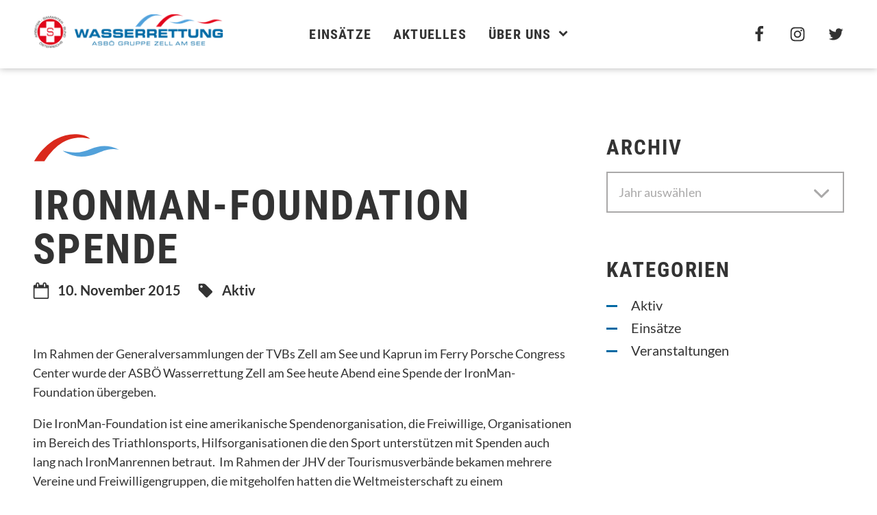

--- FILE ---
content_type: text/html; charset=UTF-8
request_url: https://www.wasserrettung-zellamsee.at/archiv/2015/11/ironman-foundation-spende/
body_size: 21569
content:
<!DOCTYPE html>
<html lang="de" prefix="og: https://ogp.me/ns#" >
<head>
<meta charset="UTF-8">
<meta name="viewport" content="width=device-width, initial-scale=1.0">
<!-- WP_HEAD() START -->

<!-- Open Graph Meta Tags generated by Blog2Social 834 - https://www.blog2social.com -->
<meta property="og:title" content="IronMan-Foundation Spende"/>
<meta property="og:description" content="Im Rahmen der Generalversammlungen der TVBs Zell am See und Kaprun im Ferry Porsche Congress Center wurde der ASBÖ Wasserrettung Zell am See heute Abend eine S"/>
<meta property="og:url" content="https://www.wasserrettung-zellamsee.at/archiv/2015/11/ironman-foundation-spende/"/>
<meta property="og:image" content="https://www.wasserrettung-zellamsee.at/wp-content/uploads/2022/08/2015_spende_ironman_1.jpg"/>
<meta property="og:image:width" content="900"/>
<meta property="og:image:height" content="609"/>
<meta property="og:type" content="article"/>
<meta property="og:article:published_time" content="2015-11-10 20:57:48"/>
<meta property="og:article:modified_time" content="2015-11-10 20:57:48"/>
<!-- Open Graph Meta Tags generated by Blog2Social 834 - https://www.blog2social.com -->

<!-- Twitter Card generated by Blog2Social 834 - https://www.blog2social.com -->
<meta name="twitter:card" content="summary">
<meta name="twitter:title" content="IronMan-Foundation Spende"/>
<meta name="twitter:description" content="Im Rahmen der Generalversammlungen der TVBs Zell am See und Kaprun im Ferry Porsche Congress Center wurde der ASBÖ Wasserrettung Zell am See heute Abend eine S"/>
<meta name="twitter:image" content="https://www.wasserrettung-zellamsee.at/wp-content/uploads/2022/08/2015_spende_ironman_1.jpg"/>
<!-- Twitter Card generated by Blog2Social 834 - https://www.blog2social.com -->
<meta name="author" content="Wasserrettung Zell am See"/>

<!-- Suchmaschinen-Optimierung durch Rank Math PRO - https://rankmath.com/ -->
<title>IronMan-Foundation Spende - Wasserrettung Zell am See</title>
<meta name="description" content="Im Rahmen der Generalversammlungen der TVBs Zell am See und Kaprun im Ferry Porsche Congress Center wurde der ASBÖ Wasserrettung Zell am See heute Abend eine"/>
<meta name="robots" content="follow, index, max-snippet:-1, max-video-preview:-1, max-image-preview:large"/>
<link rel="canonical" href="https://www.wasserrettung-zellamsee.at/archiv/2015/11/ironman-foundation-spende/" />
<meta property="og:locale" content="de_DE" />
<meta property="og:type" content="article" />
<meta property="og:title" content="IronMan-Foundation Spende - Wasserrettung Zell am See" />
<meta property="og:description" content="Im Rahmen der Generalversammlungen der TVBs Zell am See und Kaprun im Ferry Porsche Congress Center wurde der ASBÖ Wasserrettung Zell am See heute Abend eine" />
<meta property="og:url" content="https://www.wasserrettung-zellamsee.at/archiv/2015/11/ironman-foundation-spende/" />
<meta property="og:site_name" content="Wasserrettung Zell am See" />
<meta property="article:publisher" content="https://www.facebook.com/wrzell/" />
<meta property="article:section" content="Aktiv" />
<meta property="og:image" content="https://www.wasserrettung-zellamsee.at/wp-content/uploads/2022/08/2015_spende_ironman_1.jpg" />
<meta property="og:image:secure_url" content="https://www.wasserrettung-zellamsee.at/wp-content/uploads/2022/08/2015_spende_ironman_1.jpg" />
<meta property="og:image:width" content="900" />
<meta property="og:image:height" content="609" />
<meta property="og:image:alt" content="IronMan-Foundation Spende" />
<meta property="og:image:type" content="image/jpeg" />
<meta property="article:published_time" content="2015-11-10T20:57:48+00:00" />
<meta name="twitter:card" content="summary_large_image" />
<meta name="twitter:title" content="IronMan-Foundation Spende - Wasserrettung Zell am See" />
<meta name="twitter:description" content="Im Rahmen der Generalversammlungen der TVBs Zell am See und Kaprun im Ferry Porsche Congress Center wurde der ASBÖ Wasserrettung Zell am See heute Abend eine" />
<meta name="twitter:image" content="https://www.wasserrettung-zellamsee.at/wp-content/uploads/2022/08/2015_spende_ironman_1.jpg" />
<meta name="twitter:label1" content="Verfasst von" />
<meta name="twitter:data1" content="Wasserrettung Zell am See" />
<meta name="twitter:label2" content="Zeit zum Lesen" />
<meta name="twitter:data2" content="Weniger als eine Minute" />
<script type="application/ld+json" class="rank-math-schema">{"@context":"https://schema.org","@graph":[{"@type":["Person","Organization"],"@id":"https://www.wasserrettung-zellamsee.at/#person","name":"Wasserrettung Zell am See","sameAs":["https://www.facebook.com/wrzell/"],"logo":{"@type":"ImageObject","@id":"https://www.wasserrettung-zellamsee.at/#logo","url":"https://www.wasserrettung-zellamsee.at/wp-content/uploads/2022/06/logo-wasserrettung-zellamsee.png","contentUrl":"https://www.wasserrettung-zellamsee.at/wp-content/uploads/2022/06/logo-wasserrettung-zellamsee.png","caption":"Wasserrettung Zell am See","inLanguage":"de","width":"300","height":"56"},"image":{"@type":"ImageObject","@id":"https://www.wasserrettung-zellamsee.at/#logo","url":"https://www.wasserrettung-zellamsee.at/wp-content/uploads/2022/06/logo-wasserrettung-zellamsee.png","contentUrl":"https://www.wasserrettung-zellamsee.at/wp-content/uploads/2022/06/logo-wasserrettung-zellamsee.png","caption":"Wasserrettung Zell am See","inLanguage":"de","width":"300","height":"56"}},{"@type":"WebSite","@id":"https://www.wasserrettung-zellamsee.at/#website","url":"https://www.wasserrettung-zellamsee.at","name":"Wasserrettung Zell am See","publisher":{"@id":"https://www.wasserrettung-zellamsee.at/#person"},"inLanguage":"de"},{"@type":"ImageObject","@id":"https://www.wasserrettung-zellamsee.at/wp-content/uploads/2022/08/2015_spende_ironman_1.jpg","url":"https://www.wasserrettung-zellamsee.at/wp-content/uploads/2022/08/2015_spende_ironman_1.jpg","width":"900","height":"609","inLanguage":"de"},{"@type":"WebPage","@id":"https://www.wasserrettung-zellamsee.at/archiv/2015/11/ironman-foundation-spende/#webpage","url":"https://www.wasserrettung-zellamsee.at/archiv/2015/11/ironman-foundation-spende/","name":"IronMan-Foundation Spende - Wasserrettung Zell am See","datePublished":"2015-11-10T20:57:48+00:00","dateModified":"2015-11-10T20:57:48+00:00","isPartOf":{"@id":"https://www.wasserrettung-zellamsee.at/#website"},"primaryImageOfPage":{"@id":"https://www.wasserrettung-zellamsee.at/wp-content/uploads/2022/08/2015_spende_ironman_1.jpg"},"inLanguage":"de"},{"@type":"Person","@id":"https://www.wasserrettung-zellamsee.at/archiv/2015/11/ironman-foundation-spende/#author","name":"Wasserrettung Zell am See","image":{"@type":"ImageObject","@id":"https://secure.gravatar.com/avatar/8dbd01aaa498e18c671ff19108d9bb53?s=96&amp;d=mm&amp;r=g","url":"https://secure.gravatar.com/avatar/8dbd01aaa498e18c671ff19108d9bb53?s=96&amp;d=mm&amp;r=g","caption":"Wasserrettung Zell am See","inLanguage":"de"},"sameAs":["https://www.wasserrettung-zellamsee.at"]},{"@type":"BlogPosting","headline":"IronMan-Foundation Spende - Wasserrettung Zell am See","datePublished":"2015-11-10T20:57:48+00:00","dateModified":"2015-11-10T20:57:48+00:00","articleSection":"Aktiv, Aktiv 2015, Aktuelles, Archiv","author":{"@id":"https://www.wasserrettung-zellamsee.at/archiv/2015/11/ironman-foundation-spende/#author","name":"Wasserrettung Zell am See"},"publisher":{"@id":"https://www.wasserrettung-zellamsee.at/#person"},"description":"Im Rahmen der Generalversammlungen der TVBs Zell am See und Kaprun im Ferry Porsche Congress Center wurde der ASB\u00d6 Wasserrettung Zell am See heute Abend eine","name":"IronMan-Foundation Spende - Wasserrettung Zell am See","@id":"https://www.wasserrettung-zellamsee.at/archiv/2015/11/ironman-foundation-spende/#richSnippet","isPartOf":{"@id":"https://www.wasserrettung-zellamsee.at/archiv/2015/11/ironman-foundation-spende/#webpage"},"image":{"@id":"https://www.wasserrettung-zellamsee.at/wp-content/uploads/2022/08/2015_spende_ironman_1.jpg"},"inLanguage":"de","mainEntityOfPage":{"@id":"https://www.wasserrettung-zellamsee.at/archiv/2015/11/ironman-foundation-spende/#webpage"}}]}</script>
<!-- /Rank Math WordPress SEO Plugin -->

<link id="ma-customfonts" href="//www.wasserrettung-zellamsee.at/wp-content/uploads/fonts/ma_customfonts.css?ver=6c8da8b3" rel="stylesheet" type="text/css" /><style id='rank-math-toc-block-style-inline-css' type='text/css'>
.wp-block-rank-math-toc-block nav ol{counter-reset:item}.wp-block-rank-math-toc-block nav ol li{display:block}.wp-block-rank-math-toc-block nav ol li:before{content:counters(item, ".") ". ";counter-increment:item}

</style>
<link rel='stylesheet' id='classic-theme-styles-css' href='https://www.wasserrettung-zellamsee.at/wp-includes/css/classic-themes.min.css?ver=1' type='text/css' media='all' />
<link rel='stylesheet' id='oxygen-aos-css' href='https://www.wasserrettung-zellamsee.at/wp-content/cache/autoptimize/css/autoptimize_single_847da8fca8060ca1a70f976aab1210b9.css?ver=6.1.9' type='text/css' media='all' />
<link rel='stylesheet' id='oxygen-css' href='https://www.wasserrettung-zellamsee.at/wp-content/cache/autoptimize/css/autoptimize_single_728b91e874bf7d195d95a0b794740d66.css?ver=4.0.4' type='text/css' media='all' />
<style id='oxymade-inline-css' type='text/css'>
:root {--primary-color: rgb(218, 41, 28);--dark-color: rgb(6, 11, 35);--paragraph-color: rgb(51, 51, 51);--border-color: rgb(220, 223, 228);--placeholder-color: rgb(237, 240, 249);--background-color: rgb(249, 250, 251);--secondary-color: rgb(0, 105, 163);--light-color: rgb(255, 255, 255);--paragraph-alt-color: rgb(209, 213, 219);--border-alt-color: rgb(71, 71, 107);--placeholder-alt-color: rgb(250, 245, 240);--background-alt-color: rgb(245, 245, 245);--tertiary-color: rgb(235, 87, 87);--black-color: rgb(25, 25, 25);--white-color: rgb(255, 255, 255);--success-color: rgb(56, 161, 105);--warning-color: rgb(214, 158, 46);--error-color: rgb(229, 62, 62);--success-light-color: rgb(240, 255, 244);--warning-light-color: rgb(255, 255, 240);--error-light-color: rgb(255, 245, 245);--extra-color-1: rgb(255, 255, 255);--extra-color-2: rgb(255, 255, 255);--extra-color-3: rgb(255, 255, 255);--extra-color-4: rgb(255, 255, 255);--primary-hover-color: rgba(171, 32, 22, 1);--secondary-hover-color: rgba(0, 72, 112, 1);--primary-alt-color: rgba(250, 220, 218, 1);--secondary-alt-color: rgba(214, 240, 255, 1);--primary-alt-hover-color: rgba(243, 178, 174, 1);--secondary-alt-hover-color: rgba(163, 221, 255, 1);--primary-rgb-vals: 218, 41, 28;--secondary-rgb-vals: 0, 105, 163;--transparent-color: transparent;--dark-rgb-vals: 6, 11, 35;--paragraph-rgb-vals: 51, 51, 51;--tertiary-rgb-vals: 235, 87, 87;--black-rgb-vals: 25, 25, 25;--success-rgb-vals: 56, 161, 105;--warning-rgb-vals: 214, 158, 46;--error-rgb-vals: 229, 62, 62;--extra-color-1-rgb-vals: 255, 255, 255;--extra-color-2-rgb-vals: 255, 255, 255;--extra-color-3-rgb-vals: 255, 255, 255;--extra-color-4-rgb-vals: 255, 255, 255;}
html { font-size: 62.5%; } body { font-size: 1.6rem; }
:root {--desktop-text-base: 1.6;--responsive-spacing-ratio: 70;--step-gap-px: 4;--mobile-text-base: 1.6;--responsive-text-ratio: 0.7;--smallest-font-size: 1.5;--h-font-weight: 700;--desktop-type-scale-ratio: 1.250;--mobile-type-scale-ratio: 1.200;--viewport-min: 48;--viewport-max: 112;--lh-65-150: 0.98;--lh-49-64: 1;--lh-37-48: 1.1;--lh-31-36: 1.2;--lh-25-30: 1.33;--lh-21-24: 1.45;--lh-17-20: 1.54;--lh-13-16: 1.68;--desktop-h6: 2;--desktop-h5: 2.5;--desktop-h4: 3.125;--desktop-h3: 3.90625;--desktop-h2: 4.8828125;--desktop-h1: 6.103515625;--desktop-hero: 7.62939453125;--mobile-h6: 1.92;--mobile-h5: 2.304;--mobile-h4: 2.7648;--mobile-h3: 3.31776;--mobile-h2: 3.981312;--mobile-h1: 4.7775744;--mobile-hero: 5.73308928;--desktop-xs: 1.2;--desktop-sm: 1.4;--desktop-base: 1.6;--desktop-lg: 1.8;--desktop-xl: 2;--desktop-2xl: 2.4;--desktop-3xl: 2.8;--desktop-4xl: 3.6;--desktop-5xl: 4.4;--desktop-6xl: 5.6;--desktop-7xl: 6.8;--desktop-8xl: 9.2;--desktop-9xl: 11.2;--mobile-xs: 0.84;--mobile-sm: 0.98;--mobile-base: 1.12;--mobile-lg: 1.26;--mobile-xl: 1.4;--mobile-2xl: 1.68;--mobile-3xl: 1.96;--mobile-4xl: 2.52;--mobile-5xl: 3.08;--mobile-6xl: 3.92;--mobile-7xl: 4.76;--mobile-8xl: 6.44;--mobile-9xl: 7.84;--lh-hero: 0.99;--lh-h1: 1.05;--lh-h2: 1.05;--lh-h3: 1.15;--lh-h4: 1.265;--lh-h5: 1.39;--lh-h6: 1.54;--lh-xs: 1.68;--lh-sm: 1.68;--lh-base: 1.68;--lh-lg: 1.61;--lh-xl: 1.61;--lh-2xl: 1.495;--lh-3xl: 1.435;--lh-4xl: 1.265;--lh-5xl: 1.15;--lh-6xl: 1.05;--lh-7xl: 1.04;--lh-8xl: 0.99;--lh-9xl: 0.98;}
</style>
<script type='text/javascript' src='https://www.wasserrettung-zellamsee.at/wp-content/plugins/oxygen/component-framework/vendor/aos/aos.js?ver=1' id='oxygen-aos-js'></script>
<script type='text/javascript' src='https://www.wasserrettung-zellamsee.at/wp-includes/js/jquery/jquery.min.js?ver=3.6.1' id='jquery-core-js'></script>
<link rel="https://api.w.org/" href="https://www.wasserrettung-zellamsee.at/wp-json/" /><link rel="alternate" type="application/json" href="https://www.wasserrettung-zellamsee.at/wp-json/wp/v2/posts/10497" /><link rel="EditURI" type="application/rsd+xml" title="RSD" href="https://www.wasserrettung-zellamsee.at/xmlrpc.php?rsd" />
<link rel="wlwmanifest" type="application/wlwmanifest+xml" href="https://www.wasserrettung-zellamsee.at/wp-includes/wlwmanifest.xml" />
<link rel='shortlink' href='https://www.wasserrettung-zellamsee.at/?p=10497' />
<link rel="alternate" type="application/json+oembed" href="https://www.wasserrettung-zellamsee.at/wp-json/oembed/1.0/embed?url=https%3A%2F%2Fwww.wasserrettung-zellamsee.at%2Farchiv%2F2015%2F11%2Fironman-foundation-spende%2F" />
<link rel="alternate" type="text/xml+oembed" href="https://www.wasserrettung-zellamsee.at/wp-json/oembed/1.0/embed?url=https%3A%2F%2Fwww.wasserrettung-zellamsee.at%2Farchiv%2F2015%2F11%2Fironman-foundation-spende%2F&#038;format=xml" />
    <link rel="icon" href="https://www.wasserrettung-zellamsee.at/wp-content/plugins/llama-wasserrettung-plugin/assets/favicon/favicon.ico" sizes="any">
    <link rel="icon" href="https://www.wasserrettung-zellamsee.at/wp-content/plugins/llama-wasserrettung-plugin/assets/favicon/favicon.svg" type="image/svg+xml">
    <link rel="apple-touch-icon" href="https://www.wasserrettung-zellamsee.at/wp-content/plugins/llama-wasserrettung-plugin/assets/favicon/apple-touch-icon.png"/>
    <link rel="manifest" href="https://www.wasserrettung-zellamsee.at/wp-content/plugins/llama-wasserrettung-plugin/assets/favicon/site.webmanifest"/>
	<noscript><style>.lazyload[data-src]{display:none !important;}</style></noscript><style>.lazyload{background-image:none !important;}.lazyload:before{background-image:none !important;}</style>		<style type="text/css" id="wp-custom-css">
			#inner_content-3-51 section div.ct-section-inner-wrap div .page__row-text .ct-div-block {
	    word-wrap: break-word;
}
		</style>
		<link rel='stylesheet' id='oxygen-cache-18-css' href='//www.wasserrettung-zellamsee.at/wp-content/uploads/oxygen/css/18.css?cache=1677023197&#038;ver=6.1.9' type='text/css' media='all' />
<link rel='stylesheet' id='oxygen-cache-52-css' href='//www.wasserrettung-zellamsee.at/wp-content/uploads/oxygen/css/52.css?cache=1690315149&#038;ver=6.1.9' type='text/css' media='all' />
<link rel='stylesheet' id='oxygen-universal-styles-css' href='//www.wasserrettung-zellamsee.at/wp-content/uploads/oxygen/css/universal.css?cache=1690315149&#038;ver=6.1.9' type='text/css' media='all' />
<link rel='stylesheet' id='main-css' href='https://www.wasserrettung-zellamsee.at/wp-content/cache/autoptimize/css/autoptimize_single_e26050cad2231439872a105bff46ff46.css?ver=1.0.0' type='text/css' media='all' />
<!-- END OF WP_HEAD() -->
</head>
<body class="post-template-default single single-post postid-10497 single-format-standard  wp-embed-responsive oxygen-body" >




						<header id="header" class=" ct-section header container-header header--fixed" ><div class="ct-section-inner-wrap"><a id="div_block-12-18" class="ct-link header-logo-container" href="/"   ><img  id="image-24-18" alt="Wasserrettung Zell am See Logo" src="[data-uri]" class="ct-image header-logo lazyload" srcset="" sizes="(max-width: 300px) 100vw, 300px" data-src="https://www.wasserrettung-zellamsee.at/wp-content/uploads/2022/06/logo-wasserrettung-zellamsee.png" decoding="async" data-eio-rwidth="300" data-eio-rheight="56" /><noscript><img  id="image-24-18" alt="Wasserrettung Zell am See Logo" src="https://www.wasserrettung-zellamsee.at/wp-content/uploads/2022/06/logo-wasserrettung-zellamsee.png" class="ct-image header-logo" srcset="" sizes="(max-width: 300px) 100vw, 300px" data-eio="l" /></noscript></a><div id="div_block-13-18" class="ct-div-block menu-container" >
		<div id="-pro-menu-180-18" class="oxy-pro-menu pro-menu uppercase "><div class="oxy-pro-menu-mobile-open-icon  oxy-pro-menu-off-canvas-trigger oxy-pro-menu-off-canvas-right" data-off-canvas-alignment="right"><svg id="-pro-menu-180-18-open-icon"><use xlink:href="#FontAwesomeicon-bars"></use></svg>Menü</div>

                
        <div class="oxy-pro-menu-container  oxy-pro-menu-dropdown-links-visible-on-mobile oxy-pro-menu-dropdown-links-toggle oxy-pro-menu-show-dropdown" data-aos-duration="300" 

             data-oxy-pro-menu-dropdown-animation="fade"
             data-oxy-pro-menu-dropdown-animation-duration="0.3"
             data-entire-parent-toggles-dropdown="false"

                          data-oxy-pro-menu-off-canvas-animation="slide-left"
             
                          data-oxy-pro-menu-dropdown-animation-duration="0.4"
             
                          data-oxy-pro-menu-dropdown-links-on-mobile="toggle">
             
            <div class="menu-main-menu-container"><ul id="menu-main-menu" class="oxy-pro-menu-list"><li id="menu-item-10817" class="menu-item menu-item-type-taxonomy menu-item-object-category menu-item-10817"><a href="https://www.wasserrettung-zellamsee.at/./aktuelles/einsaetze/">Einsätze</a></li>
<li id="menu-item-9022" class="menu-item menu-item-type-post_type menu-item-object-page current_page_parent menu-item-9022"><a href="https://www.wasserrettung-zellamsee.at/aktuelles/">Aktuelles</a></li>
<li id="menu-item-10824" class="menu-item menu-item-type-custom menu-item-object-custom menu-item-has-children menu-item-10824"><a href="#">Über uns</a>
<ul class="sub-menu">
	<li id="menu-item-9024" class="menu-item menu-item-type-post_type menu-item-object-page menu-item-9024"><a href="https://www.wasserrettung-zellamsee.at/einsatzkraefte/">Einsatzkräfte</a></li>
	<li id="menu-item-10821" class="menu-item menu-item-type-post_type menu-item-object-page menu-item-10821"><a href="https://www.wasserrettung-zellamsee.at/fuhrpark/">Fuhrpark</a></li>
	<li id="menu-item-10822" class="menu-item menu-item-type-post_type menu-item-object-page menu-item-10822"><a href="https://www.wasserrettung-zellamsee.at/einsatzbereiche/">Einsatz­bereiche</a></li>
</ul>
</li>
</ul></div>
            <div class="oxy-pro-menu-mobile-close-icon"><svg id="svg--pro-menu-180-18"><use xlink:href="#Lineariconsicon-cross"></use></svg>Schließen</div>

        </div>

        </div>

		<script type="text/javascript">
			jQuery('#-pro-menu-180-18 .oxy-pro-menu-show-dropdown .menu-item-has-children > a', 'body').each(function(){
                jQuery(this).append('<div class="oxy-pro-menu-dropdown-icon-click-area"><svg class="oxy-pro-menu-dropdown-icon"><use xlink:href="#FontAwesomeicon-chevron-down"></use></svg></div>');
            });
            jQuery('#-pro-menu-180-18 .oxy-pro-menu-show-dropdown .menu-item:not(.menu-item-has-children) > a', 'body').each(function(){
                jQuery(this).append('<div class="oxy-pro-menu-dropdown-icon-click-area"></div>');
            });			</script></div><div id="div_block-14-18" class="ct-div-block social" ><a id="link-107-18" class="ct-link " href="https://www.facebook.com/wrzell/" target="_blank" rel="nofollow noopener" ><div id="fancy_icon-106-18" class="ct-fancy-icon social-icon" ><svg id="svg-fancy_icon-106-18"><use xlink:href="#FontAwesomeicon-facebook"></use></svg></div></a><a id="link-108-18" class="ct-link " href="https://www.instagram.com/wasserrettungzellamsee/" target="_blank" rel="nofollow noopener" ><div id="fancy_icon-109-18" class="ct-fancy-icon social-icon" ><svg id="svg-fancy_icon-109-18"><use xlink:href="#FontAwesomeicon-instagram"></use></svg></div></a><a id="link-110-18" class="ct-link " href="https://twitter.com/wasserrettungze" target="_blank" rel="nofollow noopener" ><div id="fancy_icon-111-18" class="ct-fancy-icon social-icon" ><svg id="svg-fancy_icon-111-18"><use xlink:href="#FontAwesomeicon-twitter"></use></svg></div></a></div></div></header><main id="main" class="ct-div-block main" ><section id="section-24-52" class=" ct-section post__content container-post" ><div class="ct-section-inner-wrap"><div id="div_block-281-52" class="ct-div-block post-content" ><div id="div_block-26-52" class="ct-div-block w-full mb-8 relative" ><div id="fancy_icon-28-52" class="ct-fancy-icon icon-2-waves-heading" ><svg id="svg-fancy_icon-28-52"><use xlink:href="#WRZIconsicon-2waves"></use></svg></div><div id="code_block-220-52" class="ct-code-block breadcrumbs" ></div><h1 id="headline-29-52" class="ct-headline post__heading"><span id="span-31-52" class="ct-span" >IronMan-Foundation Spende</span></h1><div id="div_block-35-52" class="ct-div-block post__date-container mt-3 mb-3" ><div id="fancy_icon-36-52" class="ct-fancy-icon post__date-icon" ><svg id="svg-fancy_icon-36-52"><use xlink:href="#FontAwesomeicon-calendar-o"></use></svg></div><div id="text_block-37-52" class="ct-text-block post__date" ><span id="span-38-52" class="ct-span " >10. November 2015</span></div><div id="fancy_icon-1166-52" class="ct-fancy-icon post__cat-icon" ><svg id="svg-fancy_icon-1166-52"><use xlink:href="#FontAwesomeicon-tag"></use></svg></div><div id="text_block-1160-52" class="ct-text-block post__cat" ><span id="span-1161-52" class="ct-span" ><a href="https://www.wasserrettung-zellamsee.at/./aktuelles/aktiv/" rel="tag">Aktiv</a></span></div></div></div><div id="div_block-46-52" class="ct-div-block w-full text-lg" ><div id='inner_content-3-51' class='ct-inner-content '><p>Im Rahmen der Generalversammlungen der TVBs Zell am See und Kaprun im Ferry Porsche Congress Center wurde der ASBÖ Wasserrettung Zell am See heute Abend eine Spende der IronMan-Foundation übergeben. </p>
<p>Die IronMan-Foundation ist eine amerikanische Spendenorganisation, die Freiwillige, Organisationen im Bereich des Triathlonsports, Hilfsorganisationen die den Sport unterstützen mit Spenden auch lang nach IronManrennen betraut.  Im Rahmen der JHV der Tourismusverbände bekamen mehrere Vereine und Freiwilligengruppen, die mitgeholfen hatten die Weltmeisterschaft zu einem unvergesslichen Ereignis werden zu lassen Spenden aus dieser Stiftung. Die Spende für die Wasserrettung wurde durch den Obmann dankend entgegengenommen.</p>
<p>Wir möchten uns auf diesem Wege sehr herzlich bedanken. Solche Zuwendungen, unter anderem, erlauben es uns auch bei zukünftigen Aufgaben unterstützend und aktiv Hilfe professionell leisten zu können.</p>
<p><span style="font-size: 12.16px;"> </span></p>
<p class="uiStreamMessage userContentWrapper" data-ft="{"type":1,"tn":"K"}"> </p>
<p class="uiStreamMessage userContentWrapper" data-ft="{"type":1,"tn":"K"}"> </p>
</div></div><div id="div_block-47-52" class="ct-div-block w-full post__gallery-container mt-8" ><style>/* FLEX GALLERY */

.oxy-gallery.oxy-gallery-flex {
	display: flex;
	flex-direction: row;
	flex-wrap: wrap;
	justify-content: center;
}

.oxy-gallery-flex .oxy-gallery-item {
	overflow: hidden;
	flex: auto;

}

.oxy-gallery-flex .oxy-gallery-item-sizer {
	position: relative;
}

.oxy-gallery-flex .oxy-gallery-item-contents {
	position: absolute;
	top: 0; bottom: 0; left: 0; right: 0;
	background-size: cover;
	margin: 0;
}

.oxy-gallery-flex .oxy-gallery-item-contents img {
	width: 100%;
	height: 100%;
	opacity: 0;
}



/* MASONRY GALLERY */

.oxy-gallery.oxy-gallery-masonry {
	display: block;
	overflow: auto;
}

.oxy-gallery-masonry .oxy-gallery-item {
	break-inside: avoid;
	display: block;
	line-height: 0;
	position: relative;
}

.oxy-gallery-masonry figure.oxy-gallery-item-contents {
	margin: 0;
}

.oxy-gallery-masonry .oxy-gallery-item .oxy-gallery-item-contents img {
	max-width: 100%;
}

.oxy-gallery-masonry .oxy-gallery-item .oxy-gallery-item-contents figcaption {
	display: none;
}

/* GRID GALLERY */
.oxy-gallery-grid .oxy-gallery-item {
	overflow: hidden;
	flex: auto;
	position: relative;
}

.oxy-gallery-grid .oxy-gallery-item-contents {
	margin: 0;
}

.oxy-gallery-grid .oxy-gallery-item-contents img {
	width: 100%;
	height: auto;
}

.oxy-gallery-grid .oxy-gallery-item .oxy-gallery-item-contents figcaption {
	display: none;
}</style><style data-element-id="#_gallery-53-52">
            #_gallery-53-52.oxy-gallery-captions .oxy-gallery-item .oxy-gallery-item-contents figcaption:not(:empty) {
                position: absolute;
                bottom: 0;
                left: 0;
                right: 0;
                background-color: rgba(0,0,0,0.75); /* caption background color */
                padding: 1em;
                color: #ffffff;  /* caption text color */
                font-weight: bold;
                -webkit-font-smoothing: antialiased;
                font-size: 1em;
                text-align: center;
                line-height: var(--oxy-small-line-height);
                /*pointer-events: none;*/
                transition: 0.3s ease-in-out opacity;
                display: block;
            }

        
            #_gallery-53-52.oxy-gallery-captions .oxy-gallery-item .oxy-gallery-item-contents figcaption:not(:empty) {
                opacity: 1;
            }

        
            @media (max-width: 
Warning: Undefined array key "" in /home/.sites/381/site9085157/web/wp_active/wp-content/plugins/oxygen/component-framework/components/classes/gallery.class.php on line 316

Warning: Trying to access array offset on value of type null in /home/.sites/381/site9085157/web/wp_active/wp-content/plugins/oxygen/component-framework/components/classes/gallery.class.php on line 316
) {
              #_gallery-53-52.oxy-gallery-captions .oxy-gallery-item .oxy-gallery-item-contents figcaption:not(:empty) {
                display: none;
              }
            }

                    
            /* hover effects */
            #_gallery-53-52.oxy-gallery .oxy-gallery-item {
              opacity: 1;
              transition: 0.3s ease-in-out opacity;
            }

            #_gallery-53-52.oxy-gallery .oxy-gallery-item:hover {
              opacity: 0.9;
            }

        </style>        <div id="_gallery-53-52" class="oxy-gallery post__gallery oxy-gallery-grid" >
        
            
                <a href='https://www.wasserrettung-zellamsee.at/wp-content/uploads/2022/08/2015_spende_ironman_1.jpg'  class='oxy-gallery-item'>

                    <figure class='oxy-gallery-item-contents'>

                        <img src="[data-uri]" data-original-src="https://www.wasserrettung-zellamsee.at/wp-content/uploads/2022/08/2015_spende_ironman_1.jpg" data-original-src-width="900" data-original-src-height="609" alt="" data-src="https://www.wasserrettung-zellamsee.at/wp-content/uploads/2022/08/2015_spende_ironman_1.jpg" decoding="async" class="lazyload" data-eio-rwidth="900" data-eio-rheight="609"><noscript><img src="https://www.wasserrettung-zellamsee.at/wp-content/uploads/2022/08/2015_spende_ironman_1.jpg" data-original-src="https://www.wasserrettung-zellamsee.at/wp-content/uploads/2022/08/2015_spende_ironman_1.jpg" data-original-src-width="900" data-original-src-height="609" alt="" data-eio="l"></noscript>
                        <figcaption></figcaption>

                    </figure>
                    
                </a>

            
                <a href='https://www.wasserrettung-zellamsee.at/wp-content/uploads/2022/08/2015_spende_ironman_2.jpg'  class='oxy-gallery-item'>

                    <figure class='oxy-gallery-item-contents'>

                        <img src="[data-uri]" data-original-src="https://www.wasserrettung-zellamsee.at/wp-content/uploads/2022/08/2015_spende_ironman_2.jpg" data-original-src-width="900" data-original-src-height="598" alt="" data-src="https://www.wasserrettung-zellamsee.at/wp-content/uploads/2022/08/2015_spende_ironman_2.jpg" decoding="async" class="lazyload" data-eio-rwidth="900" data-eio-rheight="598"><noscript><img src="https://www.wasserrettung-zellamsee.at/wp-content/uploads/2022/08/2015_spende_ironman_2.jpg" data-original-src="https://www.wasserrettung-zellamsee.at/wp-content/uploads/2022/08/2015_spende_ironman_2.jpg" data-original-src-width="900" data-original-src-height="598" alt="" data-eio="l"></noscript>
                        <figcaption></figcaption>

                    </figure>
                    
                </a>

            
                </div>
                        <script type="text/javascript">
                    document.addEventListener("oxygenVSBInitGalleryJs_gallery-53-52",function(){
                        if(jQuery('#_gallery-53-52').photoSwipe) {
                            jQuery('#_gallery-53-52').photoSwipe('.oxy-gallery-item-contents');
                        }
                    },false);
                    jQuery(document).ready(function() {
                        let event = new Event('oxygenVSBInitGalleryJs_gallery-53-52');
                        document.dispatchEvent(event);
                    });
                </script>
            </div></div><div id="div_block-286-52" class="ct-div-block sidebar" ><aside id="archives-5" class="widget widget_archive"><h4 class="widgettitle">Archiv</h4>		<label class="screen-reader-text" for="archives-dropdown-5">Archiv</label>
		<select id="archives-dropdown-5" name="archive-dropdown">
			
			<option value="">Jahr auswählen</option>
				<option value='https://www.wasserrettung-zellamsee.at/2025/'> 2025 &nbsp;(30)</option>
	<option value='https://www.wasserrettung-zellamsee.at/2024/'> 2024 &nbsp;(66)</option>
	<option value='https://www.wasserrettung-zellamsee.at/2023/'> 2023 &nbsp;(57)</option>
	<option value='https://www.wasserrettung-zellamsee.at/2021/'> 2021 &nbsp;(33)</option>
	<option value='https://www.wasserrettung-zellamsee.at/2020/'> 2020 &nbsp;(34)</option>
	<option value='https://www.wasserrettung-zellamsee.at/2019/'> 2019 &nbsp;(61)</option>
	<option value='https://www.wasserrettung-zellamsee.at/2018/'> 2018 &nbsp;(74)</option>
	<option value='https://www.wasserrettung-zellamsee.at/2017/'> 2017 &nbsp;(61)</option>
	<option value='https://www.wasserrettung-zellamsee.at/2016/'> 2016 &nbsp;(81)</option>
	<option value='https://www.wasserrettung-zellamsee.at/2015/'> 2015 &nbsp;(65)</option>
	<option value='https://www.wasserrettung-zellamsee.at/2014/'> 2014 &nbsp;(57)</option>
	<option value='https://www.wasserrettung-zellamsee.at/2013/'> 2013 &nbsp;(45)</option>

		</select>

<script type="text/javascript">
/* <![CDATA[ */
(function() {
	var dropdown = document.getElementById( "archives-dropdown-5" );
	function onSelectChange() {
		if ( dropdown.options[ dropdown.selectedIndex ].value !== '' ) {
			document.location.href = this.options[ this.selectedIndex ].value;
		}
	}
	dropdown.onchange = onSelectChange;
})();
/* ]]> */
</script>
			</aside><aside id="text-3" class="widget widget_text"><h4 class="widgettitle">Kategorien</h4>			<div class="textwidget"><ul class="categories">	<li class="cat-item cat-item-101"><a href="https://www.wasserrettung-zellamsee.at/./aktuelles/aktiv/">Aktiv</a>
</li>
	<li class="cat-item cat-item-92"><a href="https://www.wasserrettung-zellamsee.at/./aktuelles/einsaetze/">Einsätze</a>
</li>
	<li class="cat-item cat-item-111"><a href="https://www.wasserrettung-zellamsee.at/./aktuelles/veranstaltungen/">Veranstaltungen</a>
</li>
</ul>
</div>
		</aside><aside id="text-4" class="widget sidebar-special-widget widget_text">			<div class="textwidget"></div>
		</aside></div></div></section><section id="section-56-52" class=" ct-section container"  data-aos="fade-up"><div class="ct-section-inner-wrap"><div id="div_block-145-52" class="ct-div-block w-full mb-12" ><div id="fancy_icon-146-52" class="ct-fancy-icon icon-2-waves-heading" ><svg id="svg-fancy_icon-146-52"><use xlink:href="#WRZIconsicon-2waves"></use></svg></div><h2 id="headline-470-52" class="ct-headline">Aktuelles</h2></div><div id="code_block-850-52" class="ct-code-block" >
    <div class="post-prev-next grid grid-cols-2 gap-24 md-grid-cols-1">
        <div class="post-prev-wrapper">
            <div class="post-card">
                <h5 class="post-card__cat-badge">
                    <a href="https://www.wasserrettung-zellamsee.at/./aktuelles/aktiv/"
                       rel="tag">Aktiv</a>
                </h5>
                <a class="post-card__link-wrapper"
                   href="https://www.wasserrettung-zellamsee.at/archiv/2015/12/christbaumtauchen-2015/">
                    <div class="post-card__image-container">
						
						<img width="900" height="675" src="[data-uri]" class="ct-image image-100-cover wp-post-image lazyload" alt="Christbaumtauchen13 hp" decoding="async" loading="lazy"   title="Christbaumtauchen 2015 1" data-src="https://www.wasserrettung-zellamsee.at/wp-content/uploads/2022/08/Christbaumtauchen13_hp.jpg" data-srcset="https://www.wasserrettung-zellamsee.at/wp-content/uploads/2022/08/Christbaumtauchen13_hp.jpg 900w, https://www.wasserrettung-zellamsee.at/wp-content/uploads/2022/08/Christbaumtauchen13_hp-300x225.jpg 300w, https://www.wasserrettung-zellamsee.at/wp-content/uploads/2022/08/Christbaumtauchen13_hp-768x576.jpg 768w" data-sizes="auto" data-eio-rwidth="900" data-eio-rheight="675"><noscript><img width="900" height="675" src="https://www.wasserrettung-zellamsee.at/wp-content/uploads/2022/08/Christbaumtauchen13_hp.jpg" class="ct-image image-100-cover wp-post-image" alt="Christbaumtauchen13 hp" decoding="async" loading="lazy" srcset="https://www.wasserrettung-zellamsee.at/wp-content/uploads/2022/08/Christbaumtauchen13_hp.jpg 900w, https://www.wasserrettung-zellamsee.at/wp-content/uploads/2022/08/Christbaumtauchen13_hp-300x225.jpg 300w, https://www.wasserrettung-zellamsee.at/wp-content/uploads/2022/08/Christbaumtauchen13_hp-768x576.jpg 768w" sizes="(max-width: 900px) 100vw, 900px" title="Christbaumtauchen 2015 1" data-eio="l"></noscript>
                    </div>
                    <div class="ct-div-block post-card__content-container">
                        <div class="post-card__date-container mb-3">
                            <div class="ct-fancy-icon post-card__date-icon post-card__date-container">
                                <svg>
                                    <use xlink:href="#FontAwesomeicon-calendar-o"></use>
                                </svg>
                            </div>
                            <div class="post-card__date post-card__date-icon">
								25. Dezember 2015                            </div>
                        </div>
                        <h3 class="post-card__heading mb-3">
							Christbaumtauchen 2015                        </h3>
                        <div class="ct-text-block post-card__text">
                            <span>Heuer fand das Christbaumtauchen der ASBÖ Wasserrettung Zell am See zum 38. Mal statt. Mit dieser feierlichen und andächtigen Veranstaltung gedenken die Wasserretter jedes Jahr den verunfallten Personen am See, danken, dass die Saison für die Einsatzkräfte unfallfrei verlaufen ist und bitten auch darum, dass das nächste Jahr ebenso unfallfrei verlaufen möge. Von den Einsatzkräften [&hellip;]</span>
                        </div>
                        <div class="ct-text-block post-card__button button-outline button-outline--primary button--animate-waves">
                            Weiterlesen
                        </div>
                    </div>
                </a>
            </div>
            <a href="https://www.wasserrettung-zellamsee.at/archiv/2015/12/christbaumtauchen-2015/">
                <h4>Vorheriger Eintrag</h4>
            </a>
        </div>
        <div class="post-next-wrapper">
            <div class="post-card">
                <h5 class="post-card__cat-badge">
                    <a href="https://www.wasserrettung-zellamsee.at/./aktuelles/aktiv/"
                       rel="tag">Aktiv</a>
                </h5>
                <a class="post-card__link-wrapper"
                   href="https://www.wasserrettung-zellamsee.at/archiv/2015/10/rescue-stories-film/">
                    <div class="post-card__image-container">
						
	                    <img width="900" height="506" src="[data-uri]" class="ct-image image-100-cover wp-post-image lazyload" alt="2015 rescue stories 1" decoding="async" loading="lazy"   title="Rescue Stories (Film) 2" data-src="https://www.wasserrettung-zellamsee.at/wp-content/uploads/2022/08/2015_rescue_stories_1.jpg" data-srcset="https://www.wasserrettung-zellamsee.at/wp-content/uploads/2022/08/2015_rescue_stories_1.jpg 900w, https://www.wasserrettung-zellamsee.at/wp-content/uploads/2022/08/2015_rescue_stories_1-300x169.jpg 300w, https://www.wasserrettung-zellamsee.at/wp-content/uploads/2022/08/2015_rescue_stories_1-768x432.jpg 768w" data-sizes="auto" data-eio-rwidth="900" data-eio-rheight="506"><noscript><img width="900" height="506" src="https://www.wasserrettung-zellamsee.at/wp-content/uploads/2022/08/2015_rescue_stories_1.jpg" class="ct-image image-100-cover wp-post-image" alt="2015 rescue stories 1" decoding="async" loading="lazy" srcset="https://www.wasserrettung-zellamsee.at/wp-content/uploads/2022/08/2015_rescue_stories_1.jpg 900w, https://www.wasserrettung-zellamsee.at/wp-content/uploads/2022/08/2015_rescue_stories_1-300x169.jpg 300w, https://www.wasserrettung-zellamsee.at/wp-content/uploads/2022/08/2015_rescue_stories_1-768x432.jpg 768w" sizes="(max-width: 900px) 100vw, 900px" title="Rescue Stories (Film) 2" data-eio="l"></noscript>
                    </div>
                    <div class="ct-div-block post-card__content-container">
                        <div class="post-card__date-container mb-3">
                            <div class="ct-fancy-icon post-card__date-icon post-card__date-container">
                                <svg>
                                    <use xlink:href="#FontAwesomeicon-calendar-o"></use>
                                </svg>
                            </div>
                            <div class="post-card__date post-card__date-icon">
								31. Oktober 2015                            </div>
                        </div>
                        <h3 class="post-card__heading mb-3">
							Rescue Stories (Film)                        </h3>
                        <div class="ct-text-block post-card__text">
                            <span>Die ASBÖ Wasserrettung Zell am See ist das ganze Jahr aktiv! - Hier die Story dazu! Ein Bild sagt mehr als tausend Worte, ein Film zeigt viele Bilder! Dieser Film zeigt einige Eindrücke aus dem Trainingsjahr und Veranstaltungen aus Sicht der Wasserretter! Hier der LINK: ASBÖ WRZ RESCUE STORIES  Idee und Arbeit: Philipp Riedlsperger    DANKE! [&hellip;]</span>
                        </div>
                        <div class="ct-text-block post-card__button button-outline button-outline--primary button--animate-waves">
                            Weiterlesen
                        </div>
                    </div>
                </a>
            </div>
            <a href="https://www.wasserrettung-zellamsee.at/archiv/2015/10/rescue-stories-film/">
                <h4>Nächster Eintrag</h4>
            </a>
        </div>


    </div>

	</div></div></section></main><footer id="footer" class=" ct-section footer bg-grey-light container-footer" ><div class="ct-section-inner-wrap"><div id="div_block-208-18" class="ct-div-block footer-icons-container" ><div id="fancy_icon-196-18" class="ct-fancy-icon footer-icon-bg-1" ><svg id="svg-fancy_icon-196-18"><use xlink:href="#WRZIconsicon-lifebuoy"></use></svg></div><div id="fancy_icon-200-18" class="ct-fancy-icon footer-icon-bg-2" ><svg id="svg-fancy_icon-200-18"><use xlink:href="#WRZIconsicon-ship"></use></svg></div><div id="fancy_icon-201-18" class="ct-fancy-icon footer-icon-bg-3" ><svg id="svg-fancy_icon-201-18"><use xlink:href="#WRZIconsicon-life-jacket"></use></svg></div><div id="fancy_icon-202-18" class="ct-fancy-icon footer-icon-bg-4" ><svg id="svg-fancy_icon-202-18"><use xlink:href="#WRZIconsicon-lifeguard"></use></svg></div><div id="fancy_icon-206-18" class="ct-fancy-icon footer-icon-bg-5" ><svg id="svg-fancy_icon-206-18"><use xlink:href="#WRZIconsicon-rescue-boat"></use></svg></div></div><div id="div_block-25-18" class="ct-div-block footer-content mb-12 gap-8" ><div id="div_block-28-18" class="ct-div-block footer-element footer-element__info mb-12" ><img  id="image-32-18" alt="Wasserrettung Zell am See Logo" src="[data-uri]" class="ct-image footer-logo lazyload" srcset="" sizes="(max-width: 300px) 100vw, 300px" data-src="https://www.wasserrettung-zellamsee.at/wp-content/uploads/2022/06/logo-wasserrettung-zellamsee.png" decoding="async" data-eio-rwidth="300" data-eio-rheight="56" /><noscript><img  id="image-32-18" alt="Wasserrettung Zell am See Logo" src="https://www.wasserrettung-zellamsee.at/wp-content/uploads/2022/06/logo-wasserrettung-zellamsee.png" class="ct-image footer-logo" srcset="" sizes="(max-width: 300px) 100vw, 300px" data-eio="l" /></noscript><div id="text_block-33-18" class="ct-text-block info-text" >Das Haupteinsatzgebiet der ASBÖ Wasserrettung Zell am See ist der Zeller See. Sollten sie einen Notfall bemerken, rufen sie bitte umgehend den Notruf 144!</div><img  id="image-195-18" alt="" src="[data-uri]" class="ct-image mt-8 lazyload" srcset="" sizes="(max-width: 1px) 100vw, 1px" data-src="https://www.wasserrettung-zellamsee.at/wp-content/uploads/2022/09/badge-emergency.svg" decoding="async" /><noscript><img  id="image-195-18" alt="" src="https://www.wasserrettung-zellamsee.at/wp-content/uploads/2022/09/badge-emergency.svg" class="ct-image mt-8" srcset="" sizes="(max-width: 1px) 100vw, 1px" data-eio="l" /></noscript></div><div id="div_block-27-18" class="ct-div-block footer-element" ><h5 id="headline-40-18" class="ct-headline footer-heading">Informationen</h5><div id="div_block-53-18" class="ct-div-block " ><a id="text_block-54-18" class="ct-link-text footer-link" href="https://www.wasserrettung-zellamsee.at/impressum/"   >Impressum</a><a id="text_block-59-18" class="ct-link-text footer-link" href="https://www.wasserrettung-zellamsee.at/datenschutz/"   >Datenschutz</a><a id="text_block-60-18" class="ct-link-text footer-link" href="https://www.samariterbund.net/" target="_blank" rel="nofollow noopener" >ASBÖ</a></div><div id="div_block-209-18" class="ct-div-block mt-8" ><div id="_rich_text-210-18" class="oxy-rich-text" ><p><strong>Bankverbindung:<br /></strong>Bankhaus Carl Spängler &amp; Co. AG<br />BLZ: 19530<br />KONTO: 400 23 13 34<br />IBAN: AT13 1953 0004 0023 1334<br />BIC: SPAEAT2S</p></div></div></div><div id="div_block-29-18" class="ct-div-block footer-element" ><h5 id="headline-44-18" class="ct-headline footer-heading">Kontakt</h5><div id="div_block-65-18" class="ct-div-block footer-element__contact-info" ><div id="text_block-66-18" class="ct-text-block " >Seespitzstraße 9 <br>5700 Zell am See</div><div id="div_block-68-18" class="ct-div-block footer-contact--grid mt-8" ><div id="text_block-70-18" class="ct-text-block footer-contact--heading" >T</div><a id="link_text-71-18" class="ct-link-text footer-link-grid" href="tel:+43654257575" target="_self"  ><span id="span-184-18" class="ct-span" >+43 (0) 6542 / 57575</span></a><div id="text_block-78-18" class="ct-text-block footer-contact--heading" >M</div><a id="link_text-79-18" class="ct-link-text footer-link-grid" href="tel:+436641393393" target="_self"  ><span id="span-190-18" class="ct-span" >+43 (0) 664 / 1 393 393</span></a><div id="text_block-92-18" class="ct-text-block footer-contact--heading" >E</div><a id="link_text-90-18" class="ct-link-text footer-link-grid" href="mailto:info@wasserrettung-zellamsee.at" target="_blank"  ><span id="span-192-18" class="ct-span" >info@wasserrettung-zellamsee.at</span></a><div id="text_block-88-18" class="ct-text-block footer-contact--heading" >W</div><a id="link_text-91-18" class="ct-link-text footer-link-grid" href="/" target="_self"  ><span id="span-194-18" class="ct-span" >www.wasserrettung-zellamsee.at</span></a></div></div><h5 id="headline-105-18" class="ct-headline footer-heading mt-12">Social</h5><div id="div_block-112-18" class="ct-div-block footer-social" ><a id="link-115-18" class="ct-link mr-4" href="https://www.facebook.com/wrzell/" target="_blank" rel="nofollow noopener" ><div id="fancy_icon-116-18" class="ct-fancy-icon footer-social-icon" ><svg id="svg-fancy_icon-116-18"><use xlink:href="#FontAwesomeicon-facebook"></use></svg></div></a><a id="link-119-18" class="ct-link mr-4" href="https://www.instagram.com/wasserrettungzellamsee/" target="_blank" rel="nofollow noopener" ><div id="fancy_icon-120-18" class="ct-fancy-icon footer-social-icon" ><svg id="svg-fancy_icon-120-18"><use xlink:href="#FontAwesomeicon-instagram"></use></svg></div></a><a id="link-123-18" class="ct-link " href="https://twitter.com/wasserrettungze" target="_blank" rel="nofollow noopener" ><div id="fancy_icon-124-18" class="ct-fancy-icon footer-social-icon" ><svg id="svg-fancy_icon-124-18"><use xlink:href="#FontAwesomeicon-twitter"></use></svg></div></a></div></div></div><div id="div_block-26-18" class="ct-div-block footer-copyright-made py-6" ><div id="div_block-131-18" class="ct-div-block footer-copyright" ><div id="code_block-129-18" class="ct-code-block " >Copyright&nbsp;2026 ASBÖ&nbsp;Wasserrettung&nbsp;Zell&nbsp;am&nbsp;See</div></div><div id="div_block-130-18" class="ct-div-block footer-made-by" ><div id="text_block-128-18" class="ct-text-block " >made with</div><div id="code_block-136-18" class="ct-code-block icon-dive" ><style>
	.icon-dive{
		fill: var(--color-primary);
		height: 1.6rem;
		padding-left: 1.2rem;
		padding-right: 1.2rem;
		line-height: 1.6rem;
		height: 36px;
	}
</style>

<svg xmlns="http://www.w3.org/2000/svg" viewBox="0 0 128 128" style="width: 100%; height: 100%">
  <path d="M125.79 63.508h-.738a13.382 13.382 0 0 1 0 4.43v.246h.738c1.23 0 2.215-.985 2.215-2.215s-.985-2.46-2.215-2.46zM62.277 68.184h.738c-.246-.984-.246-2.215-.246-3.2 0-.491 0-.984.246-1.476h-.738c-1.23 0-2.215.985-2.215 2.215s.738 2.46 2.215 2.46zM107.08 52.676H80.986c-7.137 0-13.293 5.414-13.539 12.555-.246 7.629 5.66 13.785 13.293 13.785 4.922 0 9.11-2.707 11.324-6.398.738-1.477 2.953-1.477 3.691 0 2.461 4.183 7.383 6.89 12.801 6.398 6.153-.738 11.078-5.66 11.57-11.57 1.23-7.875-5.172-14.77-13.047-14.77zM96.984 86.152h-8.863c-1.23 0-2.215.984-2.215 2.215 0 1.23.984 2.215 2.215 2.215h8.863c1.23 0 2.215-.985 2.215-2.215.246-1.23-.985-2.215-2.215-2.215zM7.137 25.355h3.199l.004-4.68H7.137c-1.23 0-2.215.985-2.215 2.215 0 1.234.738 2.465 2.215 2.465zM20.43 24.617c1.969 0 3.691.246 5.414.492v-7.383c.004-2.957-2.46-5.418-5.414-5.418-2.953 0-5.414 2.461-5.414 5.414v7.383c1.476-.242 2.707-.488 4.183-.488h1.231zM0 63.508h40.863v17.477H0zM0 99.445c0 3.445 2.707 6.152 6.152 6.152h28.801c3.446 0 6.153-2.707 6.153-6.152V85.66H0zM19.445 29.293C8.371 29.785 0 39.137 0 50.215v8.617h40.863v-9.355c0-11.324-9.602-20.676-21.418-20.184z"/>
  <path d="M72.125 111.02c-9.848 0-17.969-8.125-17.969-17.969l-.004-49.477a22.586 22.586 0 0 0-22.645-22.645h-.984v4.676h.984c9.848 0 17.97 8.125 17.97 17.969V93.05a22.586 22.586 0 0 0 22.644 22.645c11.57 0 21.414-8.864 22.645-20.184H90.09c-1.226 8.863-8.86 15.508-17.965 15.508z"/>
</svg></div><div id="text_block-137-18" class="ct-text-block " >by &nbsp;</div><a id="link_text-138-18" class="ct-link-text footer-link-made-by" href="https://www.spittingllama.at/" target="_blank" rel="dofollow noopener" >Spitting Llama</a><div id="text_block-139-18" class="ct-text-block " >.</div></div></div></div></footer>	<!-- WP_FOOTER -->
<style>.ct-FontAwesomeicon-tag{width:0.85714285714286em}</style>
<style>.ct-FontAwesomeicon-twitter{width:0.92857142857143em}</style>
<style>.ct-FontAwesomeicon-facebook{width:0.57142857142857em}</style>
<style>.ct-FontAwesomeicon-bars{width:0.85714285714286em}</style>
<style>.ct-FontAwesomeicon-calendar-o{width:0.92857142857143em}</style>
<style>.ct-FontAwesomeicon-instagram{width:0.85714285714286em}</style>
<?xml version="1.0"?><svg xmlns="http://www.w3.org/2000/svg" xmlns:xlink="http://www.w3.org/1999/xlink" aria-hidden="true" style="position: absolute; width: 0; height: 0; overflow: hidden;" version="1.1"><defs><symbol id="FontAwesomeicon-tag" viewBox="0 0 24 28"><title>tag</title><path d="M7 7c0-1.109-0.891-2-2-2s-2 0.891-2 2 0.891 2 2 2 2-0.891 2-2zM23.672 16c0 0.531-0.219 1.047-0.578 1.406l-7.672 7.688c-0.375 0.359-0.891 0.578-1.422 0.578s-1.047-0.219-1.406-0.578l-11.172-11.188c-0.797-0.781-1.422-2.297-1.422-3.406v-6.5c0-1.094 0.906-2 2-2h6.5c1.109 0 2.625 0.625 3.422 1.422l11.172 11.156c0.359 0.375 0.578 0.891 0.578 1.422z"/></symbol><symbol id="FontAwesomeicon-chevron-down" viewBox="0 0 28 28"><title>chevron-down</title><path d="M26.297 12.625l-11.594 11.578c-0.391 0.391-1.016 0.391-1.406 0l-11.594-11.578c-0.391-0.391-0.391-1.031 0-1.422l2.594-2.578c0.391-0.391 1.016-0.391 1.406 0l8.297 8.297 8.297-8.297c0.391-0.391 1.016-0.391 1.406 0l2.594 2.578c0.391 0.391 0.391 1.031 0 1.422z"/></symbol><symbol id="FontAwesomeicon-twitter" viewBox="0 0 26 28"><title>twitter</title><path d="M25.312 6.375c-0.688 1-1.547 1.891-2.531 2.609 0.016 0.219 0.016 0.438 0.016 0.656 0 6.672-5.078 14.359-14.359 14.359-2.859 0-5.516-0.828-7.75-2.266 0.406 0.047 0.797 0.063 1.219 0.063 2.359 0 4.531-0.797 6.266-2.156-2.219-0.047-4.078-1.5-4.719-3.5 0.313 0.047 0.625 0.078 0.953 0.078 0.453 0 0.906-0.063 1.328-0.172-2.312-0.469-4.047-2.5-4.047-4.953v-0.063c0.672 0.375 1.453 0.609 2.281 0.641-1.359-0.906-2.25-2.453-2.25-4.203 0-0.938 0.25-1.797 0.688-2.547 2.484 3.062 6.219 5.063 10.406 5.281-0.078-0.375-0.125-0.766-0.125-1.156 0-2.781 2.25-5.047 5.047-5.047 1.453 0 2.766 0.609 3.687 1.594 1.141-0.219 2.234-0.641 3.203-1.219-0.375 1.172-1.172 2.156-2.219 2.781 1.016-0.109 2-0.391 2.906-0.781z"/></symbol><symbol id="FontAwesomeicon-facebook" viewBox="0 0 16 28"><title>facebook</title><path d="M14.984 0.187v4.125h-2.453c-1.922 0-2.281 0.922-2.281 2.25v2.953h4.578l-0.609 4.625h-3.969v11.859h-4.781v-11.859h-3.984v-4.625h3.984v-3.406c0-3.953 2.422-6.109 5.953-6.109 1.687 0 3.141 0.125 3.563 0.187z"/></symbol><symbol id="FontAwesomeicon-bars" viewBox="0 0 24 28"><title>bars</title><path d="M24 21v2c0 0.547-0.453 1-1 1h-22c-0.547 0-1-0.453-1-1v-2c0-0.547 0.453-1 1-1h22c0.547 0 1 0.453 1 1zM24 13v2c0 0.547-0.453 1-1 1h-22c-0.547 0-1-0.453-1-1v-2c0-0.547 0.453-1 1-1h22c0.547 0 1 0.453 1 1zM24 5v2c0 0.547-0.453 1-1 1h-22c-0.547 0-1-0.453-1-1v-2c0-0.547 0.453-1 1-1h22c0.547 0 1 0.453 1 1z"/></symbol><symbol id="FontAwesomeicon-calendar-o" viewBox="0 0 26 28"><title>calendar-o</title><path d="M2 26h22v-16h-22v16zM8 7v-4.5c0-0.281-0.219-0.5-0.5-0.5h-1c-0.281 0-0.5 0.219-0.5 0.5v4.5c0 0.281 0.219 0.5 0.5 0.5h1c0.281 0 0.5-0.219 0.5-0.5zM20 7v-4.5c0-0.281-0.219-0.5-0.5-0.5h-1c-0.281 0-0.5 0.219-0.5 0.5v4.5c0 0.281 0.219 0.5 0.5 0.5h1c0.281 0 0.5-0.219 0.5-0.5zM26 6v20c0 1.094-0.906 2-2 2h-22c-1.094 0-2-0.906-2-2v-20c0-1.094 0.906-2 2-2h2v-1.5c0-1.375 1.125-2.5 2.5-2.5h1c1.375 0 2.5 1.125 2.5 2.5v1.5h6v-1.5c0-1.375 1.125-2.5 2.5-2.5h1c1.375 0 2.5 1.125 2.5 2.5v1.5h2c1.094 0 2 0.906 2 2z"/></symbol><symbol id="FontAwesomeicon-instagram" viewBox="0 0 24 28"><title>instagram</title><path d="M16 14c0-2.203-1.797-4-4-4s-4 1.797-4 4 1.797 4 4 4 4-1.797 4-4zM18.156 14c0 3.406-2.75 6.156-6.156 6.156s-6.156-2.75-6.156-6.156 2.75-6.156 6.156-6.156 6.156 2.75 6.156 6.156zM19.844 7.594c0 0.797-0.641 1.437-1.437 1.437s-1.437-0.641-1.437-1.437 0.641-1.437 1.437-1.437 1.437 0.641 1.437 1.437zM12 4.156c-1.75 0-5.5-0.141-7.078 0.484-0.547 0.219-0.953 0.484-1.375 0.906s-0.688 0.828-0.906 1.375c-0.625 1.578-0.484 5.328-0.484 7.078s-0.141 5.5 0.484 7.078c0.219 0.547 0.484 0.953 0.906 1.375s0.828 0.688 1.375 0.906c1.578 0.625 5.328 0.484 7.078 0.484s5.5 0.141 7.078-0.484c0.547-0.219 0.953-0.484 1.375-0.906s0.688-0.828 0.906-1.375c0.625-1.578 0.484-5.328 0.484-7.078s0.141-5.5-0.484-7.078c-0.219-0.547-0.484-0.953-0.906-1.375s-0.828-0.688-1.375-0.906c-1.578-0.625-5.328-0.484-7.078-0.484zM24 14c0 1.656 0.016 3.297-0.078 4.953-0.094 1.922-0.531 3.625-1.937 5.031s-3.109 1.844-5.031 1.937c-1.656 0.094-3.297 0.078-4.953 0.078s-3.297 0.016-4.953-0.078c-1.922-0.094-3.625-0.531-5.031-1.937s-1.844-3.109-1.937-5.031c-0.094-1.656-0.078-3.297-0.078-4.953s-0.016-3.297 0.078-4.953c0.094-1.922 0.531-3.625 1.937-5.031s3.109-1.844 5.031-1.937c1.656-0.094 3.297-0.078 4.953-0.078s3.297-0.016 4.953 0.078c1.922 0.094 3.625 0.531 5.031 1.937s1.844 3.109 1.937 5.031c0.094 1.656 0.078 3.297 0.078 4.953z"/></symbol></defs></svg><?xml version="1.0"?><svg xmlns="http://www.w3.org/2000/svg" xmlns:xlink="http://www.w3.org/1999/xlink" style="position: absolute; width: 0; height: 0; overflow: hidden;" version="1.1"><defs><symbol id="Lineariconsicon-cross" viewBox="0 0 20 20"><title>cross</title><path class="path1" d="M10.707 10.5l5.646-5.646c0.195-0.195 0.195-0.512 0-0.707s-0.512-0.195-0.707 0l-5.646 5.646-5.646-5.646c-0.195-0.195-0.512-0.195-0.707 0s-0.195 0.512 0 0.707l5.646 5.646-5.646 5.646c-0.195 0.195-0.195 0.512 0 0.707 0.098 0.098 0.226 0.146 0.354 0.146s0.256-0.049 0.354-0.146l5.646-5.646 5.646 5.646c0.098 0.098 0.226 0.146 0.354 0.146s0.256-0.049 0.354-0.146c0.195-0.195 0.195-0.512 0-0.707l-5.646-5.646z"/></symbol></defs></svg><style>.ct-WRZIconsicon-2waves{width:3.1111111111111em}</style>
<?xml version="1.0"?><svg xmlns="http://www.w3.org/2000/svg" xmlns:xlink="http://www.w3.org/1999/xlink" aria-hidden="true" style="position: absolute; width: 0; height: 0; overflow: hidden;" version="1.1">    <defs>                <symbol id="WRZIconsicon-2waves" viewBox="0 0 112 36">            <title>icon 2 waves</title>            <path d="M37.31 21.92c16.87 11.32 33.04 8 43.63 4.17 9.9-3.58 16.88-8.34 30.84-5.36-13.96-7.16-26.03-5.79-37.23-1.2C62.9 24.3 54.77 26.1 37.3 21.92Z" style="fill:#52a1da"/>            <path d="M13.51 35.68H.25S18.61.32 53.29.32c7.15 0 14.47 1.08 20.4 5.78-20.4-4.08-39.78-1.02-60.18 29.58Z" style="fill:#da291c"/>        </symbol>                <symbol id="WRZIconsicon-life-jacket" viewBox="0 0 128 128">            <title>life jacket</title>            <path d="M111.96 34.79a5.9 5.9 0 0 0 4.04-5.6 5.9 5.9 0 0 0-.99-3.28L102.04 6.45A9.98 9.98 0 0 0 93.72 2H34.28a9.98 9.98 0 0 0-8.32 4.45L13 25.91a5.9 5.9 0 0 0 3.05 8.88 31.22 31.22 0 0 1 14.54 10.14l.91 1.14a25.54 25.54 0 0 1-10.9 16.47l-3.91 2.61a5.98 5.98 0 0 0-2.68 5v14.2c0 1.6.63 3.1 1.76 4.24L17.17 90l-1.41 1.41A5.96 5.96 0 0 0 14 95.66v7.87a5.97 5.97 0 0 0 2.66 4.98l-.9.9a5.98 5.98 0 0 0-1.76 4.25V120a6 6 0 0 0 6 6h36a6 6 0 0 0 6-6V73.87c.41.07.83.13 1.27.13h1.47c.43 0 .85-.06 1.27-.13V120a6 6 0 0 0 6 6h36a6 6 0 0 0 6-6v-6.34c0-1.6-.63-3.11-1.77-4.25l-.9-.9a5.98 5.98 0 0 0 2.66-4.98v-7.87c0-1.6-.62-3.11-1.76-4.25L110.83 90l1.41-1.41a5.96 5.96 0 0 0 1.76-4.25v-14.2a5.98 5.98 0 0 0-2.67-5l-3.91-2.6a25.53 25.53 0 0 1-10.9-16.47l.9-1.14a31.2 31.2 0 0 1 14.54-10.14zM65.12 50h-2.23L46.1 31.54a8.07 8.07 0 0 1-2.1-5.44A8.1 8.1 0 0 1 52.1 18h23.81a8.1 8.1 0 0 1 5.99 13.55zm-1.85 20a3.27 3.27 0 0 1-3.14-4.16L63.5 54h.98l3.38 11.84c.09.3.13.6.13.9A3.27 3.27 0 0 1 64.74 70zm41.93-4.13 3.91 2.6c.52.35.83.91.88 1.53H82v4h28v10.35a2 2 0 0 1-.58 1.41L107.17 88H100v4h7.17l2.25 2.24a2 2 0 0 1 .58 1.42v7.87c0 .76-.42 1.45-1.1 1.79l-1.37.68H82v4h25.18l2.24 2.24a2 2 0 0 1 .58 1.42V120a2 2 0 0 1-2 2H72a2 2 0 0 1-2-2v-10h8v-4h-8V92h26v-4H70V74h8v-4h-6.8a7.18 7.18 0 0 0 .52-5.26l-3.49-12.22 16.63-18.29A12.06 12.06 0 0 0 88 26.1C88 19.43 82.58 14 75.9 14H52.1a12.11 12.11 0 0 0-8.95 20.23l16.62 18.3-3.49 12.21a7.18 7.18 0 0 0-.28 2c0 1.18.31 2.27.81 3.26h-6.8v4h8v14H32v4h26v14h-8v4h8v10a2 2 0 0 1-2 2H20a2 2 0 0 1-2-2v-6.34a2 2 0 0 1 .58-1.42l2.24-2.24H46v-4H20.48l-1.37-.68a1.99 1.99 0 0 1-1.1-1.8v-7.86a2 2 0 0 1 .58-1.42L20.83 92H28v-4h-7.17l-2.24-2.24a2 2 0 0 1-.59-1.42V74h28v-4H18.02c.05-.61.36-1.18.88-1.52l3.91-2.61a29.58 29.58 0 0 0 13.2-24.66 29.83 29.83 0 0 0-5.93-17.78l-.48-.63-3.2 2.4.47.63a25.78 25.78 0 0 1 5.1 14.6 35.26 35.26 0 0 0-14.67-9.44 1.9 1.9 0 0 1-1.3-1.8c0-.38.12-.75.32-1.06L29.3 8.67a5.98 5.98 0 0 1 5-2.67h59.43c2.02 0 3.88 1 5 2.67l12.97 19.45a1.9 1.9 0 0 1-.99 2.87 35.18 35.18 0 0 0-14.66 9.43 25.77 25.77 0 0 1 5.1-14.6l.47-.62-3.2-2.4-.48.63A29.82 29.82 0 0 0 92 41.21c0 9.93 4.94 19.15 13.2 24.66z"/>        </symbol>        <symbol id="WRZIconsicon-lifebuoy" viewBox="0 0 128 128">            <title>lifebuoy</title>            <path d="M105.34 106c-5.85 0-8.88 2.35-11.55 4.42-2.48 1.92-4.63 3.58-9.11 3.58-4.49 0-6.63-1.66-9.11-3.58C72.89 108.35 69.86 106 64 106s-8.88 2.35-11.55 4.42c-2.49 1.92-4.63 3.58-9.11 3.58-4.49 0-6.63-1.66-9.12-3.58-2.68-2.07-5.7-4.42-11.56-4.42-5.85 0-8.88 2.35-11.56 4.42C8.63 112.34 6.48 114 2 114v4c5.85 0 8.88-2.35 11.56-4.42 2.48-1.92 4.63-3.58 9.11-3.58s6.63 1.66 9.11 3.58c2.68 2.07 5.71 4.42 11.57 4.42 5.85 0 8.88-2.35 11.55-4.42 2.48-1.92 4.63-3.58 9.1-3.58s6.63 1.66 9.12 3.58c2.67 2.07 5.7 4.42 11.56 4.42 5.85 0 8.88-2.35 11.55-4.42 2.48-1.92 4.63-3.58 9.1-3.58s6.63 1.66 9.12 3.58c2.67 2.07 5.7 4.42 11.55 4.42v-4c-4.48 0-6.63-1.66-9.11-3.58-2.67-2.07-5.7-4.42-11.55-4.42z"/>            <path d="M105.34 114c-3.11 0-4.37.97-6.66 2.74-2.86 2.22-6.79 5.26-14 5.26-7.22 0-11.15-3.04-14-5.26-2.3-1.77-3.56-2.74-6.67-2.74s-4.37.97-6.66 2.74c-2.86 2.22-6.79 5.26-14 5.26-7.22 0-11.15-3.04-14.02-5.26-2.28-1.77-3.54-2.74-6.66-2.74s-4.38.97-6.66 2.74C13.14 118.96 9.2 122 1.99 122v4c8.6 0 13.52-3.81 16.46-6.1 2.1-1.6 2.47-1.9 4.22-1.9 1.76 0 2.13.3 4.22 1.9 2.95 2.29 7.87 6.1 16.46 6.1 8.58 0 13.5-3.81 16.45-6.1 2.09-1.6 2.46-1.9 4.21-1.9s2.13.3 4.21 1.9c2.95 2.29 7.87 6.1 16.46 6.1s13.51-3.81 16.46-6.1c2.08-1.6 2.46-1.9 4.2-1.9 1.75 0 2.12.3 4.2 1.9 2.95 2.29 7.87 6.1 16.46 6.1v-4c-7.22 0-11.14-3.04-14-5.26-2.29-1.77-3.55-2.74-6.66-2.74zm16.45-9.91c-2.94-2.28-7.87-6.1-16.45-6.1-8.58 0-13.51 3.82-16.46 6.1-2.08 1.61-2.45 1.9-4.2 1.9s-2.12-.29-4.21-1.9c-1.28-1-2.98-2.27-5.15-3.4A50.09 50.09 0 0 0 114 52c0-27.56-22.43-50-50-50S14 24.44 14 52a50.07 50.07 0 0 0 38.7 48.7 33.54 33.54 0 0 0-5.14 3.4c-2.09 1.61-2.46 1.9-4.21 1.9s-2.13-.29-4.22-1.9c-2.94-2.28-7.87-6.1-16.46-6.1-8.58 0-13.51 3.82-16.45 6.1-2.1 1.61-2.47 1.9-4.22 1.9v4c3.12 0 4.38-.97 6.66-2.74 2.87-2.21 6.8-5.25 14.01-5.25s11.15 3.04 14.02 5.25c2.28 1.77 3.54 2.75 6.66 2.75s4.38-.98 6.66-2.75c2.86-2.21 6.78-5.25 14-5.25s11.14 3.04 14.01 5.25c2.28 1.77 3.54 2.75 6.66 2.75 3.11 0 4.37-.98 6.66-2.75 2.86-2.21 6.79-5.25 14-5.25s11.13 3.04 14 5.25c2.29 1.77 3.55 2.75 6.66 2.75v-4c-1.75 0-2.12-.3-4.2-1.91zm-77.8-52.1c0-11.02 8.98-20 20-20s20 8.98 20 20-8.97 20-20 20-20-8.97-20-20zm20 24c3.62 0 7.05-.82 10.12-2.26l10.95 19.14a45.72 45.72 0 0 1-42.11 0l10.93-19.14A23.83 23.83 0 0 0 64 76zm24.53 14.9L77.6 71.74a24.2 24.2 0 0 0 6.16-6.16l19.13 10.93a46.3 46.3 0 0 1-14.36 14.36zm16.36-17.84L85.73 62.11a23.82 23.82 0 0 0 0-20.23l19.15-10.94C108.14 37.25 110 44.4 110 52s-1.86 14.74-5.12 21.05zm-2-45.58L83.75 38.4a24.2 24.2 0 0 0-6.16-6.16L88.53 13.1a46.3 46.3 0 0 1 14.35 14.36zM85.05 11.12 74.11 30.26a23.83 23.83 0 0 0-20.23 0L42.94 11.12C49.26 7.85 56.41 6 64 6s14.74 1.85 21.05 5.12zM39.47 13.1 50.4 32.24a24.2 24.2 0 0 0-6.16 6.16L25.11 27.47A46.3 46.3 0 0 1 39.47 13.1zM23.12 30.94l19.14 10.94a23.82 23.82 0 0 0 0 20.23L23.12 73.05C19.85 66.74 18 59.58 18 52s1.85-14.74 5.12-21.05zm1.99 45.58L44.24 65.6a24.2 24.2 0 0 0 6.16 6.16L39.47 90.88a46.3 46.3 0 0 1-14.36-14.36z"/>            <path d="M73.16 11.04a41.02 41.02 0 0 0-3.63-.66L69 14.34c1.08.14 2.19.35 3.28.6zm-17.43 3.9c1.09-.25 2.2-.46 3.29-.6l-.54-3.96c-1.2.16-2.43.38-3.63.65zm8.28-.94c.54 0 1.11.01 1.66.04l.19-4a36.88 36.88 0 0 0-1.74-.04 32.71 32.71 0 0 0-1.96.04l.18 4A39.18 39.18 0 0 1 64 14zM26.93 60.27a38.7 38.7 0 0 1-.6-3.29l-3.96.54c.17 1.2.38 2.43.66 3.63zm0-16.55-3.9-.88a41.02 41.02 0 0 0-.65 3.63l3.96.53c.14-1.08.35-2.19.6-3.28zM26 52a29.26 29.26 0 0 1 .04-1.66l-4-.19A32.68 32.68 0 0 0 22 52c0 .62.02 1.23.04 1.84l4-.18A39.18 39.18 0 0 1 26 52zm39.84 41.97-.18-4c-.55.02-1.1.04-1.67.04-.56 0-1.11-.01-1.66-.04l-.18 4c.57.02 1.16.04 1.73.04.66 0 1.31-.01 1.96-.04zm7.31-1-.89-3.9c-1.09.25-2.19.46-3.28.6l.54 3.97a43.6 43.6 0 0 0 3.63-.66zm-14.68.67.53-3.97a36 36 0 0 1-3.28-.6l-.88 3.9c1.2.28 2.43.5 3.63.67zm42.59-33.35 3.9.88c.28-1.2.5-2.43.66-3.63l-3.97-.53a34.9 34.9 0 0 1-.59 3.28zm.01-16.55c.25 1.09.45 2.2.6 3.29l3.96-.54a41.95 41.95 0 0 0-.65-3.63zm.93 8.28a29.26 29.26 0 0 1-.04 1.66l4 .19a32.84 32.84 0 0 0 0-3.7l-4 .18c.02.55.04 1.1.04 1.67z"/>        </symbol>        <symbol id="WRZIconsicon-lifeguard" viewBox="0 0 128 128">            <title>lifeguard</title>            <path d="M115.65 122c-1.9 0-2.76-.66-3.95-1.58-1.4-1.08-3.12-2.42-6.4-2.42-3.27 0-5 1.34-6.39 2.42-1.19.92-2.04 1.58-3.94 1.58s-2.76-.66-3.94-1.58c-1.4-1.08-3.13-2.42-6.4-2.42-3.27 0-5 1.34-6.39 2.42-1.18.92-2.04 1.58-3.94 1.58s-2.76-.66-3.94-1.58c-1.4-1.08-3.13-2.42-6.4-2.42s-5 1.34-6.38 2.42c-1.2.92-2.05 1.58-3.95 1.58-1.9 0-2.76-.66-3.94-1.58-1.4-1.08-3.12-2.42-6.4-2.42-3.26 0-4.99 1.34-6.38 2.42-1.19.92-2.04 1.58-3.94 1.58s-2.75-.66-3.94-1.58c-1.39-1.08-3.12-2.42-6.38-2.42-3.27 0-5 1.34-6.39 2.42-1.19.92-2.04 1.58-3.94 1.58s-2.75-.66-3.94-1.58C7 119.34 5.26 118 2 118v4c1.9 0 2.75.66 3.93 1.58 1.4 1.08 3.12 2.42 6.39 2.42 3.26 0 5-1.34 6.39-2.42 1.18-.92 2.04-1.58 3.94-1.58s2.75.66 3.93 1.58c1.4 1.08 3.12 2.42 6.4 2.42s4.99-1.34 6.38-2.42c1.18-.92 2.04-1.58 3.94-1.58s2.76.66 3.94 1.58c1.4 1.08 3.13 2.42 6.4 2.42 3.26 0 5-1.34 6.38-2.42 1.19-.92 2.04-1.58 3.95-1.58 1.9 0 2.75.66 3.94 1.58 1.39 1.08 3.12 2.42 6.39 2.42 3.27 0 5-1.34 6.39-2.42 1.19-.92 2.05-1.58 3.94-1.58 1.9 0 2.76.66 3.95 1.58 1.39 1.08 3.12 2.42 6.39 2.42 3.27 0 5-1.34 6.4-2.42 1.17-.92 2.03-1.58 3.93-1.58 1.9 0 2.76.66 3.95 1.58 1.4 1.08 3.13 2.42 6.4 2.42 3.27 0 5-1.34 6.4-2.42 1.19-.92 2.05-1.58 3.95-1.58v-4c-3.27 0-5 1.34-6.4 2.42-1.19.92-2.04 1.58-3.95 1.58zM96 92a6 6 0 1 0 .01 12.01A6 6 0 0 0 96 92zm0 8a2 2 0 0 1 0-4 2 2 0 0 1 0 4zM64 92a6 6 0 1 0 .01 12.01A6 6 0 0 0 64 92zm0 8a2 2 0 0 1 0-4 2 2 0 0 1 0 4zM32 92a6 6 0 1 0 .01 12.01A6 6 0 0 0 32 92zm0 8a2 2 0 0 1 0-4 2 2 0 0 1 0 4z"/>            <path d="M121.7 80h.3a4 4 0 0 0 4-4v-4a4 4 0 0 0-4-4h-8v-9.32c0-3.68-2.49-6.87-6.05-7.76L98 48.44v-3.52c2.45-2.2 4-5.38 4-8.92v-7.53c0-3.4-1.83-6.48-4.8-8.1l-1.3-1.3A10.5 10.5 0 0 0 78 26.48V36c0 3.54 1.56 6.72 4 8.92v3.52l-9.94 2.49A7.99 7.99 0 0 0 66 58.69V68h-4v-9.32c0-3.68-2.49-6.87-6.05-7.76L46 48.44v-3.52c2.45-2.2 4-5.38 4-8.92v-7.53c0-3.4-1.83-6.48-4.8-8.1l-1.3-1.3A10.5 10.5 0 0 0 26 26.48V36c0 3.54 1.56 6.72 4 8.92v3.52l-9.94 2.48a7.98 7.98 0 0 0-6.05 7.76V68H6a4 4 0 0 0-4 4v4a4 4 0 0 0 4 4h.3l3.5 20.96a18 18 0 0 0 4.14 8.8c-.46.14-.97.24-1.62.24-1.9 0-2.75-.66-3.94-1.58C7 107.34 5.27 106 2.01 106v4c1.89 0 2.75.66 3.93 1.58 1.39 1.08 3.12 2.42 6.39 2.42 3.26 0 5-1.34 6.39-2.42 1.18-.92 2.04-1.58 3.93-1.58 1.9 0 2.76.66 3.94 1.58 1.4 1.08 3.12 2.42 6.39 2.42s5-1.34 6.38-2.42c1.2-.92 2.05-1.58 3.95-1.58 1.9 0 2.75.66 3.94 1.58 1.4 1.08 3.12 2.42 6.39 2.42 3.27 0 5-1.34 6.39-2.42 1.19-.92 2.04-1.58 3.94-1.58s2.76.66 3.95 1.58c1.39 1.08 3.12 2.42 6.39 2.42 3.27 0 5-1.34 6.39-2.42 1.18-.92 2.04-1.58 3.94-1.58s2.76.66 3.94 1.58c1.4 1.08 3.13 2.42 6.4 2.42 3.26 0 5-1.34 6.39-2.42 1.18-.92 2.04-1.58 3.94-1.58s2.76.66 3.95 1.58c1.4 1.08 3.13 2.42 6.4 2.42 3.27 0 5-1.34 6.4-2.42 1.18-.92 2.04-1.58 3.94-1.58v-4c-3.26 0-5 1.34-6.39 2.42-1.2.92-2.05 1.58-3.95 1.58-.65 0-1.15-.1-1.6-.24a18.01 18.01 0 0 0 4.14-8.8zM110 58.68V68h-4V54.56l.97.24a4 4 0 0 1 3.03 3.88zM78 64h10v4H78zm14 0h10v4H92zm10-10.44V60H92v-3.17l4.62-4.62zM90 44c-4.4 0-8-3.59-8-8v-4h16v4c0 4.41-3.58 8-8 8zM88.5 20c1.73 0 3.36.68 4.59 1.9l1.74 1.74.29.15a5.17 5.17 0 0 1 2.82 4.2L82 28v-1.52A6.5 6.5 0 0 1 88.5 20zM90 48c1.4 0 2.75-.26 4-.7v1.87l-4 4-4-4V47.3c1.26.44 2.6.7 4 .7zm-6.6 4.21 4.6 4.62V60H78v-6.44zM70 58.68a4 4 0 0 1 3.04-3.88l.96-.24V68h-4zm-12 0V68h-4V54.56l.97.24A4 4 0 0 1 58 58.68zM26 64h10v4H26zm14 0h10v4H40zm10-10.44V60H40v-3.17l4.62-4.62zM38 44c-4.4 0-8-3.59-8-8v-4h16v4c0 4.41-3.59 8-8 8zM36.5 20c1.73 0 3.36.68 4.58 1.9l1.75 1.74.29.14A5.17 5.17 0 0 1 45.93 28H30v-1.52A6.5 6.5 0 0 1 36.5 20zM38 48c1.4 0 2.75-.26 4-.7v1.87l-4 4-4-4V47.3c1.26.44 2.6.7 4 .7zm-6.6 4.21 4.6 4.62V60H26v-6.44zM18 58.68a4 4 0 0 1 3.04-3.88l.96-.24V68h-4zM6 72h116v4H6zm104.58 35.58a8.87 8.87 0 0 0-5.27-1.58c-3.27 0-5 1.34-6.39 2.42-1.19.92-2.04 1.58-3.94 1.58s-2.76-.66-3.95-1.58c-1.39-1.08-3.12-2.42-6.39-2.42-3.27 0-5 1.34-6.39 2.42-1.19.92-2.04 1.58-3.94 1.58s-2.76-.66-3.94-1.58c-1.4-1.08-3.13-2.42-6.4-2.42s-5 1.34-6.39 2.42c-1.18.92-2.04 1.58-3.94 1.58s-2.76-.66-3.94-1.58c-1.4-1.08-3.12-2.42-6.4-2.42-3.26 0-4.99 1.34-6.38 2.42-1.19.92-2.04 1.58-3.94 1.58s-2.75-.66-3.94-1.58c-1.39-1.08-3.12-2.42-6.39-2.42-2.43 0-4.01.75-5.24 1.57a13.99 13.99 0 0 1-3.66-7.27L11.7 88H98v-4H11.04l-.66-4h107.28l-.66 4H102v4h14.3l-2.05 12.3a13.98 13.98 0 0 1-3.67 7.29z"/>        </symbol>        <symbol id="WRZIconsicon-ship" viewBox="0 0 128 128">            <title>ship</title>            <path d="M115.65 122c-1.9 0-2.76-.66-3.95-1.58-1.4-1.08-3.12-2.42-6.4-2.42-3.27 0-5 1.34-6.39 2.42-1.19.92-2.04 1.58-3.94 1.58s-2.76-.66-3.94-1.58c-1.4-1.08-3.13-2.42-6.4-2.42-3.27 0-5 1.34-6.39 2.42-1.18.92-2.04 1.58-3.94 1.58s-2.76-.66-3.94-1.58c-1.4-1.08-3.13-2.42-6.4-2.42s-5 1.34-6.38 2.42c-1.2.92-2.05 1.58-3.95 1.58-1.9 0-2.76-.66-3.94-1.58-1.4-1.08-3.12-2.42-6.4-2.42-3.26 0-4.99 1.34-6.38 2.42-1.19.92-2.04 1.58-3.94 1.58s-2.75-.66-3.94-1.58c-1.39-1.08-3.12-2.42-6.38-2.42-3.27 0-5 1.34-6.39 2.42-1.19.92-2.04 1.58-3.94 1.58s-2.75-.66-3.94-1.58C7 119.34 5.26 118 2 118v4c1.9 0 2.75.66 3.93 1.58 1.4 1.08 3.12 2.42 6.39 2.42 3.26 0 5-1.34 6.39-2.42 1.18-.92 2.04-1.58 3.94-1.58s2.75.66 3.93 1.58c1.4 1.08 3.12 2.42 6.4 2.42s4.99-1.34 6.38-2.42c1.18-.92 2.04-1.58 3.94-1.58s2.76.66 3.94 1.58c1.4 1.08 3.13 2.42 6.4 2.42 3.26 0 5-1.34 6.38-2.42 1.19-.92 2.04-1.58 3.95-1.58 1.9 0 2.75.66 3.94 1.58 1.39 1.08 3.12 2.42 6.39 2.42 3.27 0 5-1.34 6.39-2.42 1.19-.92 2.05-1.58 3.94-1.58 1.9 0 2.76.66 3.95 1.58 1.39 1.08 3.12 2.42 6.39 2.42 3.27 0 5-1.34 6.4-2.42 1.17-.92 2.03-1.58 3.93-1.58 1.9 0 2.76.66 3.95 1.58 1.4 1.08 3.13 2.42 6.4 2.42 3.27 0 5-1.34 6.4-2.42 1.19-.92 2.05-1.58 3.95-1.58v-4c-3.27 0-5 1.34-6.4 2.42-1.19.92-2.04 1.58-3.95 1.58zM110.4 104.43a8.85 8.85 0 0 0 5.25 1.57c3.27 0 5-1.34 6.4-2.41 1.19-.92 2.05-1.59 3.95-1.59v-4c-3.27 0-5 1.34-6.4 2.42-1.19.92-2.04 1.58-3.95 1.58-1 0-1.7-.19-2.33-.5l5.95-5.94a9.36 9.36 0 0 0 2.4-9.02l-4.02-14.75c.21-1.25.35-2.51.35-3.79 0-9.24-5.74-17.16-13.84-20.4l1.4-5.6h.44a4 4 0 0 0 4-4v-4a4 4 0 0 0-4-4H90V14a4 4 0 0 0 4-4V6a4 4 0 0 0-4-4H42a4 4 0 0 0-4 4v4a4 4 0 0 0 2.85 3.82L32.76 30H6a4 4 0 0 0-4 4v4a4 4 0 0 0 4 4h.43l6.11 24.42a9.9 9.9 0 0 0 2.77 4.69c-.8.53-1.62.89-3 .89-1.89 0-2.74-.66-3.93-1.58C7 69.35 5.26 68 2 68v4c1.9 0 2.75.66 3.93 1.57 1.4 1.08 3.12 2.43 6.39 2.43 3.26 0 5-1.35 6.39-2.42 1.18-.92 2.04-1.58 3.94-1.58 1.89 0 2.75.66 3.93 1.57 1.4 1.08 3.12 2.43 6.39 2.43s5-1.35 6.39-2.42C40.54 72.67 41.4 72 43.3 72s2.76.66 3.94 1.58c1.4 1.07 3.12 2.42 6.39 2.42 3.27 0 5-1.35 6.4-2.42 1.18-.92 2.03-1.58 3.94-1.58 1.9 0 2.75.66 3.94 1.58 1.22.95 2.72 2.1 5.3 2.36l-1.47 5.42c-.47-.26-.9-.57-1.38-.95-1.4-1.07-3.13-2.41-6.4-2.41s-5 1.34-6.38 2.41c-1.2.92-2.05 1.59-3.95 1.59-1.9 0-2.76-.67-3.94-1.59-1.4-1.07-3.12-2.41-6.4-2.41-3.26 0-4.99 1.34-6.38 2.41-1.19.92-2.04 1.59-3.94 1.59s-2.75-.67-3.94-1.58C27.64 79.35 25.91 78 22.65 78c-3.27 0-5 1.34-6.4 2.41-1.18.92-2.03 1.59-3.93 1.59-1.9 0-2.75-.66-3.94-1.58C7 79.35 5.26 78 2 78v4c1.9 0 2.75.66 3.93 1.57 1.4 1.08 3.12 2.43 6.39 2.43 3.26 0 5-1.35 6.39-2.42 1.18-.92 2.04-1.58 3.94-1.58 1.89 0 2.75.66 3.93 1.57 1.4 1.08 3.12 2.43 6.39 2.43s5-1.35 6.39-2.42C40.54 82.67 41.4 82 43.3 82s2.76.66 3.94 1.58c1.4 1.07 3.12 2.42 6.39 2.42 3.27 0 5-1.35 6.4-2.42 1.18-.92 2.03-1.58 3.94-1.58 1.9 0 2.75.66 3.94 1.58.75.58 1.61 1.23 2.75 1.71l-.33 1.24c-.22.8-.33 1.62-.33 2.44 0 .43.06.85.12 1.27A9.2 9.2 0 0 0 63.97 88c-3.27 0-5 1.34-6.4 2.41-1.18.92-2.04 1.59-3.94 1.59s-2.76-.67-3.94-1.59c-1.4-1.07-3.12-2.41-6.4-2.41-3.26 0-4.99 1.34-6.38 2.41-1.19.92-2.04 1.59-3.94 1.59s-2.75-.67-3.94-1.58C27.64 89.35 25.91 88 22.65 88c-3.27 0-5 1.34-6.4 2.41-1.18.92-2.03 1.59-3.93 1.59-1.9 0-2.75-.66-3.94-1.58C7 89.35 5.26 88 2 88v4c1.9 0 2.75.66 3.93 1.57 1.4 1.08 3.12 2.43 6.39 2.43 3.26 0 5-1.35 6.39-2.42 1.18-.92 2.04-1.58 3.94-1.58 1.89 0 2.75.66 3.93 1.57 1.4 1.08 3.12 2.43 6.39 2.43s5-1.35 6.39-2.42C40.54 92.67 41.4 92 43.3 92s2.76.66 3.94 1.58c1.4 1.07 3.12 2.42 6.39 2.42 3.27 0 5-1.35 6.4-2.42 1.18-.92 2.03-1.58 3.94-1.58 1.9 0 2.75.66 3.94 1.58 1.2.93 2.68 2.07 5.2 2.35l4.76 4.76c-1.01.77-1.88 1.3-3.57 1.3-1.9 0-2.76-.66-3.94-1.58-1.4-1.07-3.13-2.41-6.4-2.41s-5 1.34-6.38 2.41c-1.2.92-2.05 1.59-3.95 1.59-1.9 0-2.76-.67-3.94-1.59-1.4-1.07-3.12-2.41-6.4-2.41-3.26 0-4.99 1.34-6.38 2.41-1.19.92-2.04 1.59-3.94 1.59s-2.75-.67-3.94-1.58C27.64 99.35 25.91 98 22.65 98c-3.27 0-5 1.34-6.4 2.41-1.18.92-2.03 1.59-3.93 1.59-1.9 0-2.75-.66-3.94-1.58C7 99.35 5.26 98 2 98v4c1.9 0 2.75.66 3.93 1.57 1.4 1.08 3.12 2.43 6.39 2.43 3.26 0 5-1.35 6.39-2.42 1.18-.92 2.04-1.58 3.94-1.58 1.89 0 2.75.66 3.93 1.57 1.4 1.08 3.12 2.43 6.39 2.43s5-1.35 6.39-2.42c1.18-.92 2.04-1.58 3.94-1.58s2.76.66 3.94 1.58c1.4 1.07 3.12 2.42 6.39 2.42 3.27 0 5-1.35 6.4-2.42 1.18-.92 2.03-1.58 3.94-1.58 1.9 0 2.75.66 3.94 1.58 1.39 1.07 3.12 2.42 6.39 2.42 3.27 0 5-1.35 6.39-2.42l.03-.03 1.28 1.27v3.53c-1.67.47-2.8 1.32-3.76 2.06-1.18.92-2.04 1.59-3.94 1.59s-2.76-.67-3.94-1.59c-1.4-1.07-3.13-2.41-6.4-2.41s-5 1.34-6.38 2.41c-1.2.92-2.05 1.59-3.95 1.59-1.9 0-2.76-.67-3.94-1.59-1.4-1.07-3.12-2.41-6.4-2.41-3.26 0-4.99 1.34-6.38 2.41-1.19.92-2.04 1.59-3.94 1.59s-2.75-.67-3.94-1.58c-1.39-1.08-3.12-2.42-6.38-2.42-3.27 0-5 1.34-6.4 2.41-1.18.92-2.03 1.59-3.93 1.59-1.9 0-2.75-.67-3.94-1.58C7 109.35 5.26 108 2 108v4c1.9 0 2.75.66 3.93 1.57 1.4 1.08 3.12 2.43 6.39 2.43 3.26 0 5-1.35 6.39-2.42 1.18-.92 2.04-1.58 3.94-1.58 1.89 0 2.75.66 3.93 1.57 1.4 1.08 3.12 2.43 6.39 2.43s5-1.35 6.39-2.42c1.18-.92 2.04-1.58 3.94-1.58s2.76.66 3.94 1.58c1.4 1.07 3.12 2.42 6.39 2.42 3.27 0 5-1.35 6.4-2.42 1.18-.92 2.03-1.58 3.94-1.58 1.9 0 2.75.66 3.94 1.58 1.39 1.07 3.12 2.42 6.39 2.42 3.27 0 5-1.35 6.39-2.42 1.19-.92 2.05-1.58 3.94-1.58 1.9 0 2.76.66 3.95 1.58 1.39 1.07 3.12 2.42 6.39 2.42 3.27 0 5-1.35 6.39-2.42 1.18-.92 2.04-1.58 3.94-1.58s2.76.66 3.95 1.58c1.4 1.08 3.13 2.42 6.4 2.42 3.27 0 5-1.34 6.4-2.42 1.19-.92 2.04-1.58 3.95-1.58v-4c-3.27 0-5 1.33-6.4 2.41-1.19.92-2.04 1.59-3.95 1.59-1.9 0-2.76-.67-3.95-1.59-.5-.39-1.05-.8-1.7-1.2v-4.39zm3.25-39.91a5.3 5.3 0 0 0-4.15-.15 14 14 0 0 0-5.14-7.56l1.03-4.13a18.02 18.02 0 0 1 8.26 11.84zm-3.84 22.85-6.4 6.4c-.48.47-1.41.08-1.41-.6v-1.93a8 8 0 0 0 1.52-2.6c2.1-.77 4.08-1.85 5.86-3.22zM78.35 64.52c.98-5 4.05-9.26 8.26-11.84l1.03 4.12a14 14 0 0 0-5.14 7.56 5.35 5.35 0 0 0-4.15.15zm23.35-13.57-.97 3.9a13.9 13.9 0 0 0-9.46 0l-.97-3.9a17.88 17.88 0 0 1 11.4 0zm-.12 25.34a7.97 7.97 0 0 0-11.17 0A10 10 0 1 1 106 68c0 3.34-1.7 6.45-4.42 8.3zM83.6 81l1.08-4.83a14 14 0 0 0 3.68 3.57A7.93 7.93 0 0 0 88 82v2.1c-1.61-.8-3.09-1.85-4.4-3.1zm-.98 4.42a21.98 21.98 0 0 0 5.86 3.22 7.9 7.9 0 0 0 1.52 2.6v1.94c0 .67-.94 1.06-1.42.58l-6.4-6.4zM92 86v-4a4 4 0 0 1 8 0v4a4 4 0 0 1-8 0zm16.4-5a18.16 18.16 0 0 1-4.4 3.1V82c0-.79-.15-1.54-.37-2.26a14.07 14.07 0 0 0 3.7-3.57zM42 6h48v4H42zm3.23 8H86v16h-4V18H70v12H37.23zM78 30h-4v-8h4zm-7.64 40.42c-1.4-1.07-3.13-2.42-6.4-2.42s-5 1.35-6.38 2.42c-1.2.92-2.05 1.58-3.95 1.58-1.9 0-2.76-.66-3.94-1.58-1.4-1.07-3.12-2.42-6.4-2.42-3.26 0-4.99 1.35-6.38 2.42-1.19.92-2.04 1.58-3.94 1.58s-2.75-.66-3.94-1.57C27.64 69.35 25.91 68 22.65 68c-1.64 0-2.9.34-3.92.82a5.94 5.94 0 0 1-2.3-3.36L10.55 42H18v-4H6v-4h100v4H22v4h79.44l-1.11 4.43A22.03 22.03 0 0 0 74.35 71.8l-.06.2c-1.9 0-2.75-.66-3.93-1.58zM105.3 108c-3.27 0-5 1.34-6.39 2.42-1.19.92-2.04 1.58-3.94 1.58s-2.76-.66-3.94-1.58A9.73 9.73 0 0 0 86 108.1v-4.92L75.55 92.72a5.32 5.32 0 0 1-1.36-5.13l5.05-18.55a1.4 1.4 0 0 1 2.76.37v.22c0 .1-.01.2-.04.3l-4.15 18.71 7.95 7.95a4.82 4.82 0 0 0 8.19-2.89c.65.18 1.33.3 2.05.3s1.4-.12 2.05-.3a4.82 4.82 0 0 0 8.19 2.9l7.95-7.96-4.16-18.7c-.02-.1-.03-.2-.03-.31v-.22a1.4 1.4 0 0 1 2.75-.37l5.06 18.54a5.34 5.34 0 0 1-1.36 5.15L106 103.18v4.86c-.23-.01-.45-.04-.7-.04z"/>            <path d="M46 20h4v4h-4zM54 20h4v4h-4zM62 20h4v4h-4zM26 48a6 6 0 1 0 .01 12.01A6 6 0 0 0 26 48zm0 8a2 2 0 1 1 0-4 2 2 0 0 1 0 4zM42 48a6 6 0 1 0 .01 12.01A6 6 0 0 0 42 48zm0 8a2 2 0 1 1 0-4 2 2 0 0 1 0 4zM58 48a6 6 0 1 0 .01 12.01A6 6 0 0 0 58 48zm0 8a2 2 0 1 1 0-4 2 2 0 0 1 0 4z"/>        </symbol>        <symbol id="WRZIconsicon-rescue-boat" viewBox="0 0 128 128">            <title>rescue boat</title>            <path d="M52.32 62.4 39.3 61.33l-1.17 6.63 14.24-.87zM61.39 54.65c3.54.82 2.3 6.14-1.25 5.32-3.54-.83-2.3-6.15 1.25-5.32M59.72 64.38l.07.07c.6.68 1.36 1.4 2.3 2.05l3.99-.25a10.26 10.26 0 0 1-5.99-4.63l-.26-.46c0-.03-.02-.05-.04-.08a.26.26 0 0 0-.02-.04l-.01-.03c-.05-.1-.11-.18-.18-.26-.2-.25-.45-.43-.76-.5-1.04-.27-2.54.3-3.16 2.07a13.32 13.32 0 0 0-.83 4.63l4.51-.28c.1-.8.24-1.58.38-2.3zM21.74 77.48h11.47v1.2H21.74zM0 77.48h17.5v1.2H0zM37.71 81.22h15.04v1.2H37.7zM58.35 81.22h5.1v1.2h-5.1zM66.17 81.22h5.1v1.2h-5.1zM27.63 73.58h3.55v1.19h-3.55zM10.2 73.58h13.58v1.19H10.2zM109.21 73.02h1.04v-1.7h1.69V70.3h-1.7v-1.68h-1.03v1.68h-1.69v1.04h1.69zM101.93 45.6c3.9.5 3.16 6.33-.73 5.84-3.89-.49-3.16-6.32.73-5.83M92.8 58.57l2.38-7.8a1.28 1.28 0 0 0-2.43-.74l-2.38 7.8a1.28 1.28 0 0 0 2.44.74zM86.14 45.6c3.89.5 3.16 6.33-.73 5.84-3.89-.48-3.16-6.32.73-5.83"/>            <path d="m79.82 66.23-46.1 2.83-.05 1.3 1.47-.06 1.8 7.34h75.45c5.56 0 11.08-7.73 13.4-11.41l1.82-.08.39-2.9-29.11 1.8a19.09 19.09 0 0 0-.48-3.84c0-1.26.29-2.6.65-3.85.76 2.05 2.13 4.4 4.55 5.66.12.05.24.09.35.1.43.06.85-.15 1.06-.55.27-.51.07-1.14-.44-1.4-3.76-1.97-4.37-7.78-4.37-7.85 0-.04-.02-.07-.03-.1-.04-.83-.4-1.56-1.08-1.82-1.07-.42-2.75-.02-3.64 1.8-1.21 2.5-1.61 4.18-1.64 7.1.1 1.44.77 2.09 1.55 2.4a17.76 17.76 0 0 1 .24 2.55l-12.52.77v-.82c-.04-1.8-.3-3.2-.48-3.98 0-1.27.28-2.61.65-3.86.76 2.05 2.13 4.4 4.55 5.66.12.06.24.1.35.1.43.06.85-.15 1.06-.55.27-.5.07-1.14-.44-1.4-3.76-1.96-4.37-7.78-4.37-7.85l-.03-.1c-.04-.82-.4-1.56-1.08-1.82-1.07-.41-2.75-.01-3.64 1.8-1.21 2.5-1.61 4.19-1.64 7.1.1 1.45.77 2.1 1.55 2.4a17.4 17.4 0 0 1 .25 3.53zm29.9.36a4.22 4.22 0 1 1 0 8.44 4.22 4.22 0 0 1 0-8.44z"/>            <path d="m77 58.57 2.39-7.8a1.28 1.28 0 0 0-2.44-.74l-2.38 7.8a1.28 1.28 0 0 0 2.44.74z"/>        </symbol>    </defs></svg>
        <script type="text/javascript">

            function oxygen_init_pro_menu() {
                jQuery('.oxy-pro-menu-container').each(function(){
                    
                    // dropdowns
                    var menu = jQuery(this),
                        animation = menu.data('oxy-pro-menu-dropdown-animation'),
                        animationDuration = menu.data('oxy-pro-menu-dropdown-animation-duration');
                    
                    jQuery('.sub-menu', menu).attr('data-aos',animation);
                    jQuery('.sub-menu', menu).attr('data-aos-duration',animationDuration*1000);

                    oxygen_offcanvas_menu_init(menu);
                    jQuery(window).resize(function(){
                        oxygen_offcanvas_menu_init(menu);
                    });

                    // let certain CSS rules know menu being initialized
                    // "10" timeout is extra just in case, "0" would be enough
                    setTimeout(function() {menu.addClass('oxy-pro-menu-init');}, 10);
                });
            }

            jQuery(document).ready(oxygen_init_pro_menu);
            document.addEventListener('oxygen-ajax-element-loaded', oxygen_init_pro_menu, false);
                
            jQuery(".oxygen-body")
            .on('mouseenter', '.oxy-pro-menu-show-dropdown:not(.oxy-pro-menu-open-container) .menu-item-has-children', function() {
                var subMenu = jQuery(this).children('.sub-menu');
                subMenu.addClass('aos-animate oxy-pro-menu-dropdown-animating').removeClass('sub-menu-left');

                var duration = jQuery(this).parents('.oxy-pro-menu-container').data('oxy-pro-menu-dropdown-animation-duration');

                setTimeout(function() {subMenu.removeClass('oxy-pro-menu-dropdown-animating')}, duration*1000);

                var offset = subMenu.offset(),
                    width = subMenu.width(),
                    docWidth = jQuery(window).width();

                    if (offset.left+width > docWidth) {
                        subMenu.addClass('sub-menu-left');
                    }
            })
            
            .on('mouseleave', '.oxy-pro-menu-show-dropdown .menu-item-has-children', function() {
                jQuery(this).children('.sub-menu').removeClass('aos-animate');

                var subMenu = jQuery(this).children('.sub-menu');
                subMenu.addClass('oxy-pro-menu-dropdown-animating-out');

                var duration = jQuery(this).parents('.oxy-pro-menu-container').data('oxy-pro-menu-dropdown-animation-duration');
                setTimeout(function() {subMenu.removeClass('oxy-pro-menu-dropdown-animating-out')}, duration*1000);
            })

            // open icon click
            .on('click', '.oxy-pro-menu-mobile-open-icon', function() {    
                var menu = jQuery(this).parents('.oxy-pro-menu');
                // off canvas
                if (jQuery(this).hasClass('oxy-pro-menu-off-canvas-trigger')) {
                    oxygen_offcanvas_menu_run(menu);
                }
                // regular
                else {
                    menu.addClass('oxy-pro-menu-open');
                    jQuery(this).siblings('.oxy-pro-menu-container').addClass('oxy-pro-menu-open-container');
                    jQuery('body').addClass('oxy-nav-menu-prevent-overflow');
                    jQuery('html').addClass('oxy-nav-menu-prevent-overflow');
                    
                    oxygen_pro_menu_set_static_width(menu);
                }
                // remove animation and collapse
                jQuery('.sub-menu', menu).attr('data-aos','');
                jQuery('.oxy-pro-menu-dropdown-toggle .sub-menu', menu).slideUp(0);
            });

            function oxygen_pro_menu_set_static_width(menu) {
                var menuItemWidth = jQuery(".oxy-pro-menu-list > .menu-item", menu).width();
                jQuery(".oxy-pro-menu-open-container > div:first-child, .oxy-pro-menu-off-canvas-container > div:first-child", menu).width(menuItemWidth);
            }

            function oxygen_pro_menu_unset_static_width(menu) {
                jQuery(".oxy-pro-menu-container > div:first-child", menu).width("");
            }

            // close icon click
            jQuery('body').on('click', '.oxy-pro-menu-mobile-close-icon', function(e) {
                
                var menu = jQuery(this).parents('.oxy-pro-menu');

                menu.removeClass('oxy-pro-menu-open');
                jQuery(this).parents('.oxy-pro-menu-container').removeClass('oxy-pro-menu-open-container');
                jQuery('.oxy-nav-menu-prevent-overflow').removeClass('oxy-nav-menu-prevent-overflow');

                if (jQuery(this).parent('.oxy-pro-menu-container').hasClass('oxy-pro-menu-off-canvas-container')) {
                    oxygen_offcanvas_menu_run(menu);
                }

                oxygen_pro_menu_unset_static_width(menu);
            });

            // dropdown toggle icon click
            jQuery('body').on(
                'touchstart click', 
                '.oxy-pro-menu-dropdown-links-toggle.oxy-pro-menu-off-canvas-container .menu-item-has-children > a > .oxy-pro-menu-dropdown-icon-click-area,'+
                '.oxy-pro-menu-dropdown-links-toggle.oxy-pro-menu-open-container .menu-item-has-children > a > .oxy-pro-menu-dropdown-icon-click-area', 
                function(e) {
                    e.preventDefault();

                    // fix for iOS false triggering submenu clicks
                    jQuery('.sub-menu').css('pointer-events', 'none');
                    setTimeout( function() {
                        jQuery('.sub-menu').css('pointer-events', 'initial');
                    }, 500);

                    // workaround to stop click event from triggering after touchstart
                    if (window.oxygenProMenuIconTouched === true) {
                        window.oxygenProMenuIconTouched = false;
                        return;
                    }
                    if (e.type==='touchstart') {
                        window.oxygenProMenuIconTouched = true;
                    }
                    oxygen_pro_menu_toggle_dropdown(this);
                }
            );

            function oxygen_pro_menu_toggle_dropdown(trigger) {

                var duration = jQuery(trigger).parents('.oxy-pro-menu-container').data('oxy-pro-menu-dropdown-animation-duration');

                jQuery(trigger).closest('.menu-item-has-children').children('.sub-menu').slideToggle({
                    start: function () {
                        jQuery(this).css({
                            display: "flex"
                        })
                    },
                    duration: duration*1000
                });
            }
                    
            // fullscreen menu link click
            var selector = '.oxy-pro-menu-open .menu-item a';
            jQuery('body').on('click', selector, function(event){
                
                if (jQuery(event.target).closest('.oxy-pro-menu-dropdown-icon-click-area').length > 0) {
                    // toggle icon clicked, no need to hide the menu
                    return;
                }
                else if ((jQuery(this).attr("href") === "#" || jQuery(this).closest(".oxy-pro-menu-container").data("entire-parent-toggles-dropdown")) && 
                         jQuery(this).parent().hasClass('menu-item-has-children')) {
                    // empty href don't lead anywhere, treat it as toggle trigger
                    oxygen_pro_menu_toggle_dropdown(event.target);
                    // keep anchor links behavior as is, and prevent regular links from page reload
                    if (jQuery(this).attr("href").indexOf("#")!==0) {
                        return false;
                    }
                }

                // hide the menu and follow the anchor
                if (jQuery(this).attr("href").indexOf("#")===0) {
                    jQuery('.oxy-pro-menu-open').removeClass('oxy-pro-menu-open');
                    jQuery('.oxy-pro-menu-open-container').removeClass('oxy-pro-menu-open-container');
                    jQuery('.oxy-nav-menu-prevent-overflow').removeClass('oxy-nav-menu-prevent-overflow');
                }

            });

            // off-canvas menu link click
            var selector = '.oxy-pro-menu-off-canvas .menu-item a';
            jQuery('body').on('click', selector, function(event){
                if (jQuery(event.target).closest('.oxy-pro-menu-dropdown-icon-click-area').length > 0) {
                    // toggle icon clicked, no need to trigger it 
                    return;
                }
                else if ((jQuery(this).attr("href") === "#" || jQuery(this).closest(".oxy-pro-menu-container").data("entire-parent-toggles-dropdown")) && 
                    jQuery(this).parent().hasClass('menu-item-has-children')) {
                    // empty href don't lead anywhere, treat it as toggle trigger
                    oxygen_pro_menu_toggle_dropdown(event.target);
                    // keep anchor links behavior as is, and prevent regular links from page reload
                    if (jQuery(this).attr("href").indexOf("#")!==0) {
                        return false;
                    }
                }
            });

            // off canvas
            function oxygen_offcanvas_menu_init(menu) {

                // only init off-canvas animation if trigger icon is visible i.e. mobile menu in action
                var offCanvasActive = jQuery(menu).siblings('.oxy-pro-menu-off-canvas-trigger').css('display');
                if (offCanvasActive!=='none') {
                    var animation = menu.data('oxy-pro-menu-off-canvas-animation');
                    setTimeout(function() {menu.attr('data-aos', animation);}, 10);
                }
                else {
                    // remove AOS
                    menu.attr('data-aos', '');
                };
            }
            
            function oxygen_offcanvas_menu_run(menu) {

                var container = menu.find(".oxy-pro-menu-container");
                
                if (!container.attr('data-aos')) {
                    // initialize animation
                    setTimeout(function() {oxygen_offcanvas_menu_toggle(menu, container)}, 0);
                }
                else {
                    oxygen_offcanvas_menu_toggle(menu, container);
                }
            }

            var oxygen_offcanvas_menu_toggle_in_progress = false;

            function oxygen_offcanvas_menu_toggle(menu, container) {

                if (oxygen_offcanvas_menu_toggle_in_progress) {
                    return;
                }

                container.toggleClass('aos-animate');

                if (container.hasClass('oxy-pro-menu-off-canvas-container')) {
                    
                    oxygen_offcanvas_menu_toggle_in_progress = true;
                    
                    var animation = container.data('oxy-pro-menu-off-canvas-animation'),
                        timeout = container.data('aos-duration');

                    if (!animation){
                        timeout = 0;
                    }

                    setTimeout(function() {
                        container.removeClass('oxy-pro-menu-off-canvas-container')
                        menu.removeClass('oxy-pro-menu-off-canvas');
                        oxygen_offcanvas_menu_toggle_in_progress = false;
                    }, timeout);
                }
                else {
                    container.addClass('oxy-pro-menu-off-canvas-container');
                    menu.addClass('oxy-pro-menu-off-canvas');
                    oxygen_pro_menu_set_static_width(menu);
                }
            }
        </script>

    <link rel='stylesheet' id='photoswipe-css-css' href='https://www.wasserrettung-zellamsee.at/wp-content/cache/autoptimize/css/autoptimize_single_f9eca6ebeac0f611314116700e283c35.css?ver=6.1.9' type='text/css' media='all' />
<link rel='stylesheet' id='photoswipe-default-skin-css-css' href='https://www.wasserrettung-zellamsee.at/wp-content/cache/autoptimize/css/autoptimize_single_dc6c490f56764a5e81b79c4c0f8cee17.css?ver=6.1.9' type='text/css' media='all' />
<script type='text/javascript' id='eio-lazy-load-js-before'>
var eio_lazy_vars = {"exactdn_domain":"","skip_autoscale":0,"threshold":0};
</script>
<script defer type='text/javascript' src='https://www.wasserrettung-zellamsee.at/wp-content/plugins/ewww-image-optimizer/includes/lazysizes.min.js?ver=740' id='eio-lazy-load-js'></script>
<script defer type='text/javascript' src='https://www.wasserrettung-zellamsee.at/wp-content/cache/autoptimize/js/autoptimize_single_b7a5b63fcba0d24d65592cd239176a5a.js?ver=1.0.0' id='main-js'></script>
<script type="module" src="https://www.wasserrettung-zellamsee.at/wp-content/plugins/llama-wasserrettung-plugin/assets/js/llama-headroom.js?ver=1.12.0"></script><script defer type='text/javascript' src='https://www.wasserrettung-zellamsee.at/wp-content/plugins/oxymade/public/js/infinite-scroll.pkgd.min.js?ver=6.1.9' id='infinite-scroll-js-js'></script>
<script defer type='text/javascript' src='https://www.wasserrettung-zellamsee.at/wp-includes/js/imagesloaded.min.js?ver=4.1.4' id='imagesloaded-js'></script>
<script defer type='text/javascript' src='https://www.wasserrettung-zellamsee.at/wp-includes/js/masonry.min.js?ver=4.2.2' id='masonry-js'></script>
<script defer type='text/javascript' src='https://www.wasserrettung-zellamsee.at/wp-content/cache/autoptimize/js/autoptimize_single_3e9c14e03e68ddc00a6731a46e9f67bb.js?ver=6.1.9' id='photoswipe-global-js-js'></script>
<script type="text/javascript" id="ct-footer-js">jQuery('.areas-card').attr({'data-aos-enable': 'true','data-aos': 'fade-up','data-aos-delay': '200',});jQuery('.post-card').attr({'data-aos-enable': 'true','data-aos-delay': '200','data-aos': 'fade-up',});jQuery('.areas__area').attr({'data-aos-enable': 'true','data-aos': 'fade-up',});
	  	AOS.init({
	  				duration: 800,
			  		  			  	offset: 60,
			  		  		  		  			  	type: 'fade-up',
					  			})
		
				jQuery('body').addClass('oxygen-aos-enabled');
		
				jQuery(document).ready( function() {
			AOS.refresh();
		})
		
	</script><!-- /WP_FOOTER --> 
</body>
</html>


--- FILE ---
content_type: text/css
request_url: https://www.wasserrettung-zellamsee.at/wp-content/uploads/oxygen/css/52.css?cache=1690315149&ver=6.1.9
body_size: 68
content:
#section-6-51 > .ct-section-inner-wrap{max-width:100%}#div_block-534-52{padding-top:0px}#link_button-156-52{}.oxy-dynamic-list :is([data-id="link_button-458-52"],#incspec){}#link_button-533-52{}#link_button-551-52{}.oxy-dynamic-list :is([data-id="link_button-73-52"],#incspec){}.oxy-dynamic-list :is([data-id="link_button-497-52"],#incspec){}#_gallery-53-52{align-items:stretch;grid-template-columns:repeat(3,minmax(0px,1fr));grid-column-gap:20px;grid-row-gap:20px;display:grid}@media (max-width:991px){#_gallery-53-52{align-items:stretch;grid-template-columns:repeat(2,minmax(0px,1fr));grid-column-gap:20px;grid-row-gap:20px;display:grid}}@media (max-width:479px){#_gallery-53-52{align-items:stretch;grid-template-columns:repeat(1,minmax(0px,1fr));grid-column-gap:20px;grid-row-gap:20px;display:grid}}#_dynamic_list-554-52 .oxy-repeater-pages{font-size:12px}#_dynamic_list-58-52 .oxy-repeater-pages{font-size:12px}#_dynamic_list-482-52 .oxy-repeater-pages{font-size:12px}

--- FILE ---
content_type: text/css
request_url: https://www.wasserrettung-zellamsee.at/wp-content/cache/autoptimize/css/autoptimize_single_e26050cad2231439872a105bff46ff46.css?ver=1.0.0
body_size: 5771
content:
:root{--llama-info:'custom-css';--color-primary:#da291c;--color-primary-dark:#c42519;--color-primary-dark-20:#ae2116;--color-primary-light-10:#de3e33;--color-primary-light-20:#e15449;--color-primary-light-40:#e97f77;--color-primary-light-60:#f0a9a4;--color-primary-light-80:#f8d4d2;--color-primary-light-90:#fbeae8;--color-secondary:#0069a3;--color-secondary-dark:#005f93;--color-secondary-dark-20:#005482;--color-secondary-light-40:#66a5c8;--color-secondary-light-60:#99c3da;--color-secondary-light-80:#cce1ed;--color-secondary-light-90:#e6f0f6;--color-accent:#fd0;--color-text-disabled:#bbb;--color-bright:#fff;--color-grey-light:#f5f5f5;--color-grey-medium-2:#e4e4e4;--color-grey-medium:#bfbfbf;--color-grey-dark:#333;--color-link:var(--color-secondary);--color-link-hover:var(--color-primary);--color-selection:var(--color-primary-light-60);--font-headings:'Roboto Condensed',Arial,sans-serif;--font-text:'Lato',"Lucida Grande",Arial,sans-serif;--max-width-page:192rem;--width-content:120rem;--width-wide-content:179rem;--space-1:1rem;--space-s:min(max(1.12rem, calc(1.12rem + ((1vw - 0.32rem) * 0.6))), 1.6rem);--space-m:min(max(2.24rem, calc(2.24rem + ((1vw - 0.32rem) * 1.2))), 3.2rem);--space-l:min(max(3.36rem, calc(3.36rem + ((1vw - 0.32rem) * 1.8))), 4.8rem);--space-xl:min(max(4.48rem, calc(4.48rem + ((1vw - 0.32rem) * 2.4))), 6.4rem);--space-2xl:min(max(6.72rem, calc(6.72rem + ((1vw - 0.32rem) * 3.6))), 9.6rem);--space-3xl:min(max(8.96rem, calc(8.96rem + ((1vw - 0.32rem) * 4.5714))), 12.8rem);--space-4xl:min(max(11.2rem, calc(11.2rem + ((1vw - 0.32rem) * 5.7143))), 16rem);--space-5xl:min(max(13.44rem, calc(13.44rem + ((1vw - 0.32rem) * 6.8571))), 19.2rem);--space-container:min(max(13.44rem, calc(13.44rem + ((1vw - 0.32rem) * 6.8571))), 19.2rem);--height-header:10rem;--height-hero-section:calc(100vh - var(--height-header));--max-height-hero-section:144rem;--min-height-hero-section:60rem;--member-card__margin-x:1.6rem;--member-card__margin-y:1.6rem;--transition-timing:.3s;--transition-timing-links:.15s;--card-box-shadow:0px 10px 10px rgb(0 0 0/20%);--card-box-shadow--hover:0px 12px 22px rgb(0 0 0/15%);--card-box-shadow--thin:0px 10px 20px rgba(0,0,0,.1);--card-box-shadow--thin--hover:0px 0px 20px #ffdd0000;--animate-waves-height:200%;--animate-waves-count:4;--animate-waves-speed:1s;--background-wave-lines:url("data:image/svg+xml;charset=utf8,%3Csvg id='squiggle-link' xmlns='http://www.w3.org/2000/svg' xmlns:xlink='http://www.w3.org/1999/xlink' xmlns:ev='http://www.w3.org/2001/xml-events' viewBox='0 0 20 5'%3E%3Cstyle type='text/css'%3E.squiggle{animation:shift 0.75s linear reverse infinite;}@keyframes shift {from {transform:translateX(0);}to {transform:translateX(-20px);}}%3C/style%3E%3Cpath fill='none' stroke='%23da291c' stroke-width='2' class='squiggle' d='M0 4c5 0 5-3 10-3s5 3 10 3 5-3 10-3 5 3 10 3'/%3E%3C/svg%3E")}html{overflow-x:hidden;scroll-behavior:smooth}@keyframes waves{0%{transform:translateX(-50%)}100%{transform:translateX(0%)}}@keyframes shift{from{transform:translateX(0)}to{transform:translateX(-20px)}}@keyframes slideDown{0%{transform:translateY(-100%)}100%{transform:translateY(0)}}@keyframes slideUp{0%{transform:translateY(0)}100%{transform:translateY(-100%)}}.animated{-webkit-animation-duration:.5s;-moz-animation-duration:.5s;-o-animation-duration:.5s;animation-duration:.5s;-webkit-animation-fill-mode:both;-moz-animation-fill-mode:both;-o-animation-fill-mode:both;animation-fill-mode:both;will-change:transform,opacity}.animated.slideDown{-webkit-animation-name:slideDown;-moz-animation-name:slideDown;-o-animation-name:slideDown;animation-name:slideDown}.animated.slideUp{-webkit-animation-name:slideUp;-moz-animation-name:slideUp;-o-animation-name:slideUp;animation-name:slideUp}html body{font-family:var(--font-text)}html h1,html h2,html h3,html h4,html h5,html h6{font-family:var(--font-headings);text-transform:uppercase}html h1{letter-spacing:.14em}html h2{letter-spacing:.04em}html h3,html h4,html h5,html h6{letter-spacing:.06em}html body{font-size:min(max(calc(var(--mobile-text-base) * 1rem), calc(var(--mobile-text-base) * 1rem + (var(--desktop-text-base) - var(--mobile-text-base)) * var(--viewport-calc))), calc(var(--desktop-text-base) * 1rem))}@media (max-width:360px){html h1,html h2,html h3,html h4,html h5,html h6{hyphens:auto}}@media (max-width:480px){html h1,html h2,html h3,html h4,html h5,html h6{hyphens:auto}}@media (max-width:320px){html h1,html h2,html h3,html h4,html h5,html h6{word-break:break-all}}.color-bright{color:var(--color-bright)}.bg-bright{background-color:var(--color-bright)}.image-border{position:relative}.image-border:after{--border-size:20px;--border-color:var(--color-secondary);content:'';background:linear-gradient(var(--border-color),var(--border-color)) 100% 0/85% var(--border-size),linear-gradient(var(--border-color),var(--border-color)) right/var(--border-size) 100%,linear-gradient(var(--border-color),var(--border-color)) 100% 100%/40% var(--border-size);background-repeat:no-repeat;display:block;width:calc(100% + var(--border-size) * 2);height:calc(100% + var(--border-size) * 2);position:absolute;top:calc(var(--border-size) * -1);left:calc(var(--border-size) * -1);z-index:-1}.color-secondary-filter{filter:invert(26%) sepia(91%) saturate(1697%) hue-rotate(180deg) brightness(87%) contrast(101%)}.sticky{position:sticky;top:0}@media (max-width:479px){.sticky-off-s{position:static}}@media (max-width:767px){.sticky-off-m{position:static}}@media (max-width:991px){.sticky-off-l{position:static}}main a.ct-link-text,main .oxy-rich-text a,main .post__content .ct-inner-content a{text-decoration:none;position:relative;display:inline-block}main a.ct-link-text:after,main .oxy-rich-text a:after,main .post__content .ct-inner-content a:after{content:'';display:block;position:absolute;width:100%;height:8px;background:linear-gradient(to bottom,var(--color-primary) 0%,var(--color-primary) 100%);background-position:0 100%;background-repeat:repeat-x;background-size:2px 2px;bottom:0}main a.ct-link-text:hover:after,main .oxy-rich-text a:hover:after,main .post__content .ct-inner-content a:hover:after{background-image:var(--background-wave-lines);background-position:0 100%;background-size:20px;background-repeat:repeat-x;text-decoration:none;backface-visibility:hidden;-moz-backface-visibility:hidden;-webkit-backface-visibility:hidden}h1 a:after,h2 a:after,h3 a:after,h4 a:after,h5 a:after,h6 a:after,h1 a:hover:after,h2 a:hover:after,h3 a:hover:after,h4 a:hover:after,h5 a:hover:after,h6 a:hover:after,.sidebar .widget li a:after,.sidebar .widget li a:hover:after{background:0 0}a .social-icon{color:var(--color-grey-dark);transition:color var(--transition-timing) ease-in-out}a .social-icon:hover{color:var(--color-primary)}a .footer-social-icon{transition:background-color var(--transition-timing) ease-in-out}a .footer-social-icon:hover{background-color:var(--color-secondary-dark-20)}a .areas-card .areas-card__title,.post__cat a{transition:color var(--transition-timing) ease-in-out}a .areas-card:hover .areas-card__title,.post__cat a:hover{color:var(--color-primary)}main .news-card__cat-badge a,main .post-card__cat-badge a,main .post__cat-badge a{color:var(--color-bright);padding:var(--s-2) var(--s-6);background-color:var(--color-secondary);border-radius:4px;transition:background-color var(--transition-timing) ease-in-out}main .news-card__cat-badge a:hover,main .post-card__cat-badge a:hover,main .post__cat-badge a:hover{background-color:var(--color-secondary-dark-20)}a.footer-link,a.footer-link-grid>span,a.footer-link-made-by{text-decoration:none;position:relative;display:inline-block}a.footer-link:after,a.footer-link-grid>span:after,a.footer-link-made-by:after{content:'';display:block;position:absolute;width:100%;height:2px;bottom:0}a.footer-link:hover:after,a.footer-link-grid>span:hover:after,a.footer-link-made-by:hover:after{height:8px;background-image:var(--background-wave-lines);background-position:0 100%;background-size:20px;background-repeat:repeat-x;text-decoration:none;backface-visibility:hidden;-moz-backface-visibility:hidden;-webkit-backface-visibility:hidden}.post-prev-next .post-card__button{max-width:24rem}a.button,a.button-outline,.news-card__link-wrapper .button-outline,.post-card__link-wrapper .button-outline{font-family:var(--font-headings);font-size:var(--text-lg);font-weight:700;text-transform:uppercase;letter-spacing:.04em;line-height:1;padding:.8em 1.6em;border:2px solid transparent;border-radius:5px;cursor:pointer}a.button:after,a.button:hover:after,a.button-outline:after,a.button-outline:hover:after,.news-card__link-wrapper .button-outline:after,.news-card__link-wrapper:hover .button-outline:after,.post-card__link-wrapper .button-outline:after,.post-card__link-wrapper:hover .button-outline:after{background-image:none}a.button{color:var(--color-bright);background-color:var(--color-primary);border-color:var(--color-primary);transition:color var(--transition-timing) ease,background-color var(--transition-timing) ease,border-color var(--transition-timing) ease}a.button-outline,.news-card__link-wrapper .button-outline,.post-card__link-wrapper .button-outline{color:var(--color-primary);background-color:transparent;border-color:var(--color-primary);transition:color var(--transition-timing) ease,background-color var(--transition-timing) ease,border-color var(--transition-timing) ease}a.button--primary{color:var(--color-bright);background-color:var(--color-primary);border-color:var(--color-primary)}a.button--primary:hover{color:var(--color-bright);background-color:var(--color-primary-dark-20);border-color:var(--color-primary-dark-20)}a.button--secondary{color:var(--color-bright);background-color:var(--color-secondary);border-color:var(--color-secondary)}a.button--secondary:hover{color:var(--color-bright);background-color:var(--color-secondary-dark-20);border-color:var(--color-secondary-dark-20)}a.button-outline--primary,.news-card__link-wrapper .button-outline--primary,.post-card__link-wrapper .button-outline--primary{color:var(--color-primary);background-color:transparent;border-color:var(--color-primary)}a.button-outline--primary:hover,.news-card__link-wrapper:hover .button-outline--primary,.post-card__link-wrapper:hover .button-outline--primary{background-color:var(--color-primary-light-90)}a.button-outline--secondary{color:var(--color-secondary);background-color:transparent;border-color:var(--color-secondary)}a.button-outline--secondary:hover{background-color:var(--color-secondary-light-90)}a.button-outline--bright{color:var(--color-bright);background-color:transparent;border-color:var(--color-bright)}a.button-outline--bright:hover{background-color:var(--color-primary-dark-20)}a.button--animate-waves,.news-card__link-wrapper .button--animate-waves,.post-card__link-wrapper .button--animate-waves{overflow:hidden;position:relative;z-index:1}a.button--animate-waves:after,.news-card__link-wrapper .button--animate-waves:after,.post-card__link-wrapper .button--animate-waves:after{content:"";background-color:var(--color-bright);position:absolute;left:0;display:block;width:calc(100% * var(--animate-waves-count));height:var(--animate-waves-height);background-repeat:repeat-x;bottom:-200%;transition:bottom 1s cubic-bezier(.25,.46,.45,.94);mask-image:url("data:image/svg+xml;utf8,<svg viewBox='0 0 200 150' xmlns='http://www.w3.org/2000/svg' xml:space='preserve' style='fill-rule:evenodd;clip-rule:evenodd;stroke-linejoin:round;stroke-miterlimit:2'><path d='M200 27.09c-38.88 0-51.26-16.83-101.38-16.83-50 0-62.5 16.83-98.62 16.83v123.27l200-.36V27.09Z'/></svg>");-webkit-mask-image:url("data:image/svg+xml;utf8,<svg viewBox='0 0 200 150' xmlns='http://www.w3.org/2000/svg' xml:space='preserve' style='fill-rule:evenodd;clip-rule:evenodd;stroke-linejoin:round;stroke-miterlimit:2'><path d='M200 27.09c-38.88 0-51.26-16.83-101.38-16.83-50 0-62.5 16.83-98.62 16.83v123.27l200-.36V27.09Z'/></svg>");backface-visibility:hidden;-moz-backface-visibility:hidden;-webkit-backface-visibility:hidden;z-index:-1;animation:waves var(--animate-waves-speed) infinite linear;animation-play-state:paused}a.button--animate-waves:hover:after,.news-card__link-wrapper:hover .button--animate-waves:after,.post-card__link-wrapper:hover .button--animate-waves:after{bottom:-5%;animation-play-state:running}a.button--primary.button--animate-waves:hover{background-color:var(--color-primary)}a.button--primary.button--animate-waves:after{background-color:var(--color-primary-dark-20)}a.button-outline--primary.button--animate-waves:hover,.news-card__link-wrapper:hover .button-outline--primary.button--animate-waves,.post-card__link-wrapper:hover .button-outline--primary.button--animate-waves{background-color:var(--color-bright)}a.button-outline--primary.button--animate-waves:after,.news-card__link-wrapper .button-outline--primary.button--animate-waves:after,.post-card__link-wrapper .button-outline--primary.button--animate-waves:after{background-color:var(--color-primary-light-90)}a.button-outline--bright.button--animate-waves:hover{background-color:var(--color-primary)}a.button-outline--bright.button--animate-waves:after{background-color:var(--color-primary-dark-20)}.headroom{will-change:transform;transition:transform .2s linear}.headroom--pinned{transform:translateY(0%)}.headroom--unpinned{transform:translateY(-100%)}@media (max-width:991px){.header .social{margin-left:auto;margin-right:3.2rem}}@media (max-width:639px){.header .social:not(.ct-section){display:none}}.pro-menu:not(.oxy-pro-menu-off-canvas) #menu-main-menu>.menu-item{flex-direction:row;align-items:stretch;height:var(--height-header)}.oxy-pro-menu .current-menu-ancestor>a,.oxy-pro-menu .current-menu-item>a{color:var(--color-primary)}.pro-menu .oxy-pro-menu-mobile-open-icon{margin-right:-1.6rem}.pro-menu .oxy-pro-menu-mobile-open-icon>svg{order:2;margin-left:.8rem}.pro-menu .oxy-pro-menu-off-canvas-backdrop{display:none}.pro-menu .oxy-pro-menu-mobile-open-icon.oxy-pro-menu-off-canvas-trigger.oxy-pro-menu-off-canvas-right{transition:color .2s ease-in-out}.pro-menu .oxy-pro-menu-mobile-open-icon.oxy-pro-menu-off-canvas-trigger.oxy-pro-menu-off-canvas-right:hover{color:var(--color-primary)}.pro-menu .oxy-pro-menu-mobile-close-icon{transition:color .2s ease-in-out}.pro-menu .oxy-pro-menu-mobile-close-icon:hover{color:var(--color-primary)}.pro-menu .oxy-pro-menu-mobile-close-icon>svg{position:relative;top:-2px}.oxy-pro-menu-off-canvas .oxy-pro-menu-off-canvas-backdrop{display:block;cursor:auto;background-color:rgba(0,0,0,.5);width:100vw;height:100vh;position:fixed;right:0;top:0;z-index:200}.oxy-pro-menu-off-canvas .oxy-pro-menu-dropdown-icon-click-area{position:absolute;right:1.6rem}.oxy-pro-menu-off-canvas .oxy-pro-menu-container .menu-main-menu-container{margin-top:10rem}.oxy-pro-menu.oxy-pro-menu-off-canvas #menu-main-menu .sub-menu .menu-item>a{padding-left:3.2rem;box-sizing:border-box}.oxy-pro-menu .oxy-pro-menu-off-canvas-container{height:100vh}@media (max-width:991px){.menu-container{order:3}}@media (max-width:479px){.pro-menu .oxy-pro-menu-mobile-open-icon{padding-left:0}.oxy-pro-menu .oxy-pro-menu-off-canvas-container{max-width:100%}}.home__gallery-grid{display:grid;align-items:stretch;grid-template-columns:repeat(4,minmax(0,1fr));grid-column-gap:var(--s-4);grid-row-gap:var(--s-4)}.home__gallery-grid>img{grid-column:span 1;grid-row:span 1}.home__gallery-grid>img:nth-of-type(1){grid-column:span 2;grid-row:span 1}.home__gallery-grid>img:nth-of-type(2){grid-column:span 1;grid-row:span 2;height:100%}@media (max-width:767px){.home__gallery-grid{grid-template-columns:repeat(2,minmax(0px, 1fr));grid-column-gap:2rem;grid-row-gap:2rem}.home__gallery-grid>img:nth-of-type(2),.home__gallery-grid>img:nth-of-type(3),.home__gallery-grid>img:nth-of-type(6){display:none}}@media (max-width:360px){.hero-subheading{font-size:var(--h3);line-height:var(--lh-h3);hyphens:auto}}@media (max-width:320px){.hero-subheading{word-break:break-all}}@media (max-width:360px){h1.post__heading{font-size:var(--h3);line-height:var(--lh-h3)}}div.oxy-repeater-pages-wrap{grid-column:1/span 2;justify-content:center;margin-top:4rem}.oxy-repeater-pages .page-numbers{display:flex;align-items:center;justify-content:center;width:3.2rem;height:3.2rem;font-size:var(--text-lg);color:var(--color-secondary);border:1px solid var(--color-secondary);border-radius:5px;box-sizing:content-box;margin-left:.6rem;margin-right:.6rem}.oxy-repeater-pages a.page-numbers{transition:background-color var(--transition-timing) ease-in-out}.oxy-repeater-pages a.page-numbers:hover{background-color:var(--color-secondary-light-80)}.oxy-repeater-pages .page-numbers.current{color:var(--color-bright);background-color:var(--color-secondary)}@media (max-width:991px){div.oxy-repeater-pages-wrap{grid-column:auto}}.bg-shape-wave-line{position:relative;z-index:0}.bg-shape-wave-line:after{content:'';height:255px;width:100%;display:block;position:absolute;left:0;bottom:0;background-image:url(//www.wasserrettung-zellamsee.at/wp-content/plugins/llama-wasserrettung-plugin/assets/css/wave-lines.svg);background-repeat:repeat-x;z-index:-1}main ul{list-style:none;padding:0}main ul li{position:relative;padding-left:2.4rem}main ul li:before{content:"";display:block;position:absolute;margin-left:-2.4rem;width:1.6rem;height:3px;background-color:var(--color-secondary);top:14px}@media (max-width:991px){main ul li:before{top:13px}}@media (max-width:479px){main ul li:before{top:12px}}.areas-card:after{width:100%;height:100%;display:block;position:absolute;content:'';z-index:-1;top:0;left:0;transition:opacity .3s ease-in-out}.areas-card:after{opacity:0;box-shadow:0 0 32px 0px rgb(0 0 0/15%)}.areas-card:hover:after{opacity:1}.members__filter-sort{margin-top:var(--s-8);display:flex;justify-content:space-between}.members__sort h5{text-align:right}.member-filters ul,.member-sorts ul{margin:.8rem 0;padding:0;list-style:none}.member-filters li,.member-sorts li{display:inline-block;font-weight:700;cursor:pointer;padding-left:0}.member-filters li{margin-right:1.2rem}.member-sorts li{margin-left:1.2rem}.member-filters li:before,.member-sorts li:before{display:none}.member-filters li:hover,.member-sorts li:hover{color:var(--color-primary)}.member-filters li.is-checked,.member-sorts li.is-checked{color:var(--color-primary)}.container-isotope{margin:0 calc(-1 * var(--member-card__margin-x));display:flex;flex-direction:row;flex-wrap:wrap}.member-card__container{position:relative;margin:var(--member-card__margin-y) var(--member-card__margin-x);transition:all .3s ease-in-out;height:100%}.member-card__container:before,.member-card__container:after{width:100%;height:100%;display:block;position:absolute;content:'';z-index:-1;top:0;left:0;transition:opacity .3s ease-in-out}.member-card__container:before{opacity:1;box-shadow:var(--card-box-shadow)}.member-card__container:after{opacity:0;box-shadow:var(--card-box-shadow--hover)}.member-card__container:hover:after{opacity:1}.member-card{width:24.9%}.member-card ul{margin:0;padding:var(--s-2) 0 var(--s-2) var(--s-2)}main .member-card__container-qualification ul li:before,main .member-card__container-qualification-additional ul li:before{background-color:var(--color-text-disabled)}main .member-card__container-qualification ul li.active:before,main .member-card__container-qualification-additional ul li.active:before{background-color:var(--color-secondary)}.member-card ul li{list-style:none;white-space:normal;hyphens:auto}.member-card ul li:before{transform:translateY(-50%)}.member-card ul li.active{color:var(--paragraph-color)}.isotope-item{float:left}.member-card__container-qualification-extra{height:auto;padding-bottom:1.6rem;min-height:6.4rem}@media (max-width:1200px){.member-card{--member-card__margin-x:1.2rem;width:32.9%}}@media (max-width:991px){.member-card{--member-card__margin-x:.8rem;width:32.9%}}@media (max-width:850px){.member-card{--member-card__margin-x:.8rem;width:49.9%}}@media (max-width:767px){.member-card{--member-card__margin-x:1.6rem;width:49.9%}.member-card__position,.member-card__name{font-size:var(--text-2xl)}.members__filter-sort{flex-direction:column;justify-content:flex-start}.members__sort{margin-top:var(--s-6)}.members__sort h5{text-align:left}.members__sort li:first-child{margin-left:0}}@media (max-width:639px){.member-card{width:100%}}.post-card img{backface-visibility:hidden;-moz-backface-visibility:hidden;-webkit-backface-visibility:hidden;transition:transform 5s ease-in-out}.post-card:hover img{transform:scale(1.2)}.post-card:before,.post-card:after{width:100%;height:100%;display:block;position:absolute;content:'';z-index:-1;top:0;left:0;transition:opacity .3s ease-in-out}.post-card:before{opacity:1;box-shadow:var(--card-box-shadow)}.post-card:after{opacity:0;box-shadow:var(--card-box-shadow--hover)}.post-card:hover:after{opacity:1}.post-card__link-wrapper .post-card__heading{transition:color var(--transition-timing) ease-in-out}.post-card__link-wrapper:hover .post-card__heading{color:var(--color-primary)}.post-prev-wrapper h4{position:relative;margin-left:3.2rem;margin-top:var(--s-6)}.post-next-wrapper h4{position:relative;text-align:right;margin-right:3.2rem;margin-top:var(--s-6)}.post-prev-wrapper h4:before,.post-next-wrapper h4:before{content:'';display:block;position:absolute;width:2.4rem;height:2.4rem;background-image:url("data:image/svg+xml,%3Csvg xmlns='http://www.w3.org/2000/svg' viewBox='0 0 448 512' fill='%23000'%3E%3Cpath d='M224 416c-8.188 0-16.38-3.125-22.62-9.375l-192-192c-12.5-12.5-12.5-32.75 0-45.25s32.75-12.5 45.25 0L224 338.8l169.4-169.4c12.5-12.5 32.75-12.5 45.25 0s12.5 32.75 0 45.25l-192 192C240.4 412.9 232.2 416 224 416z'/%3E%3C/svg%3E");background-repeat:no-repeat;background-position-x:0px;background-position-y:0px}.post-prev-wrapper h4:before{margin-left:-3.2rem;transform:translateY(9px) rotate(90deg)}.post-next-wrapper h4:before{margin-right:-3.2rem;right:0;transform:translateY(5px) rotate(-90deg)}.post-prev-wrapper a h4,.post-next-wrapper a h4{transition:color var(--transition-timing) ease-in-out}.post-prev-wrapper a h4:before,.post-next-wrapper a h4:before{transition:filter var(--transition-timing) ease-in-out}.post-prev-wrapper a:hover h4,.post-next-wrapper a:hover h4{color:var(--color-primary)}.post-prev-wrapper a:hover h4:before,.post-next-wrapper a:hover h4:before{filter:invert(27%) sepia(87%) saturate(2841%) hue-rotate(347deg) brightness(83%) contrast(103%)}.sidebar{padding-left:var(--s-12);width:33.333333%}.sticky-container{position:sticky;top:var(--s-12);width:100%}.archive__content .sidebar:before{content:'';display:block;height:0}.archive__content .sidebar.sticks-to-bottom:before{height:100%}.sticky-bottom{top:initial;position:sticky;bottom:var(--s-4)}.post__content .sidebar{position:static}.sidebar aside{margin-bottom:var(--s-16)}.sidebar aside:last-child{margin-bottom:initial}.sidebar .widgettitle{margin-bottom:var(--s-4)}.sidebar ul{font-size:var(--text-xl);margin-top:0;margin-bottom:0}.sidebar ul li{padding-left:3.6rem}.sidebar ul li.current-cat a{color:var(--color-primary)}.sidebar ul li:before{margin-left:-3.6rem;top:16px}.sidebar ul li a{transition:color var(--transition-timing) ease-in-out}.sidebar ul li a:hover{color:var(--color-primary)}.sidebar-special-widget img{width:100%;padding:var(--s-8) var(--s-16);background-color:var(--color-bright);box-shadow:var(--card-box-shadow)}.sidebar .widget_archive{width:100%}.sidebar select{width:100%;height:60px;font-family:var(--font-text);font-size:var(--text-lg);color:#aaa9a9;border:2px solid #aaa9a9;padding:1.6rem;-webkit-appearance:none;-moz-appearance:none;background:0 0;background-image:url("data:image/svg+xml,%3Csvg xmlns='http://www.w3.org/2000/svg' viewBox='0 0 448 512' fill='%23aaa9a9'%3E%3Cpath d='M224 416c-8.188 0-16.38-3.125-22.62-9.375l-192-192c-12.5-12.5-12.5-32.75 0-45.25s32.75-12.5 45.25 0L224 338.8l169.4-169.4c12.5-12.5 32.75-12.5 45.25 0s12.5 32.75 0 45.25l-192 192C240.4 412.9 232.2 416 224 416z'/%3E%3C/svg%3E");background-repeat:no-repeat;background-position-x:calc(100% - 20px);background-position-y:16px;background-size:22px;transition:border-color var(--transition-timing) ease-in-out}.sidebar select:hover{cursor:pointer;border-color:var(--color-primary)}.sidebar select:focus,.sidebar select:focus-visible,.sidebar select:active{outline:none;border-color:var(--color-primary)}@media (max-width:767px){.sidebar{width:50%;align-self:center;padding-left:initial;margin-top:var(--s-24)}.sidebar ul{font-size:var(--text-2xl)}.sticky-container{position:initial;top:initial}.archive__content .sidebar:before{display:none;height:0}.archive__content .sidebar.sticks-to-bottom:before{height:0}.sticky-bottom{top:initial;position:relative;bottom:initial}}@media (max-width:479px){.sidebar{width:100%}}.screen-reader-text{border:0;clip:rect(1px,1px,1px,1px);clip-path:inset(50%);height:1px;margin:-1px;overflow:hidden;padding:0;position:absolute !important;width:1px;word-wrap:normal !important}.swiper.swiper-news{width:calc(100% - 1.6rem);padding:3.2rem 1.6rem;box-sizing:content-box}.swiper-news .swiper-slide{position:relative;justify-content:flex-start;align-items:center;border:1px transparent;user-select:none}.swiper-news .swiper-slide img{backface-visibility:hidden;-moz-backface-visibility:hidden;-webkit-backface-visibility:hidden;transition:transform 5s ease-in-out}.swiper-news .swiper-slide:hover img{transform:scale(1.2)}.swiper-news .news-card__link-wrapper .news-card__heading{transition:color var(--transition-timing) ease-in-out}.swiper-news .news-card__link-wrapper:hover .news-card__heading{color:var(--color-primary)}.swiper-news .swiper-slide:before,.swiper-news .swiper-slide:after{width:100%;height:100%;display:block;position:absolute;content:'';z-index:-1;top:0;left:0;transition:opacity .3s ease}.swiper-news .swiper-slide:before{opacity:1;box-shadow:var(--card-box-shadow)}.swiper-news .swiper-slide:after{opacity:0;box-shadow:var(--card-box-shadow--hover)}.swiper-news .swiper-slide:hover:after{opacity:1}#container-swiper-news{position:relative}#container-swiper-news .swiper-button-prev,#container-swiper-news .swiper-button-next{color:var(--color-bright);background-color:var(--color-secondary);border-radius:50%;width:64px;height:64px;top:auto;bottom:-96px;transition:background-color var(--transition-timing) ease-in-out}#container-swiper-news .swiper-button-prev{left:auto;right:80px}#container-swiper-news .swiper-button-next{right:0}#container-swiper-news .swiper-button-prev:after,#container-swiper-news .swiper-button-next:after{font-size:24px}#container-swiper-news .swiper-button-prev:after{margin-right:2px}#container-swiper-news .swiper-button-next:after{margin-left:2px}#container-swiper-news .swiper-button-prev:hover,#container-swiper-news .swiper-button-next:hover{background-color:var(--color-secondary-dark-20)}h3.news-card__heading>span,h3.post-card__heading>span{overflow:hidden;text-overflow:ellipsis;display:-webkit-box;-webkit-line-clamp:2;line-clamp:2;-webkit-box-orient:vertical}.swiper .news-card__text>span,.post-card__text>span{overflow:hidden;text-overflow:ellipsis;display:-webkit-box;-webkit-line-clamp:4;line-clamp:4;-webkit-box-orient:vertical}@media (max-width:991px){.swiper.swiper-news{width:100%;left:-1.6rem}}@media (max-width:767px){.swiper.swiper-news{width:100%;left:-1.6rem}}@media (max-width:479px){#container-swiper-news .swiper-button-prev{left:50%;right:initial;transform:translateX(calc(-100% - 1.6rem))}#container-swiper-news .swiper-button-next{right:50%;transform:translateX(calc(100% + 1.6rem))}}.areas-card__link-wrapper:nth-of-type(2n-1) [data-aos-delay]{transition-delay:0ms !important}.post-card:nth-of-type(2n-1)[data-aos-delay]{transition-delay:0ms !important}@media screen and (max-width:991px){.post-card:nth-of-type(2n-1)[data-aos-delay]{transition-delay:0ms !important}}@media screen and (max-width:767px){.areas-card__link-wrapper [data-aos-delay]{transition-delay:0ms !important}}body.oxygen-aos-enabled{overflow:unset;overflow-x:unset}#ct-builder [data-aos]{opacity:1;transform:translate(0) scale(1)}#ct-widget-form .widget-inside.media-widget-control{background-color:rgba(255,255,255,.1);color:var(--color-bright)}#ct-widget-form .widget-inside.media-widget-control input{color:#fff;padding-left:9px;padding-right:0;background:#181818;border:2px solid #535353}

--- FILE ---
content_type: application/javascript
request_url: https://www.wasserrettung-zellamsee.at/wp-content/plugins/llama-wasserrettung-plugin/assets/js/llama-headroom.js?ver=1.12.0
body_size: 427
content:
// import Headroom from '../vendor/headroom/headroom.min.js'
window.module = {};
import("../vendor/headroom/headroom.min.js").then(_ => {
    // console.log('headroom loaded');
    initHeadroom();
});

/**
 * init Headroom
 * @desc    https://wicky.nillia.ms/headroom.js/   |   https://github.com/WickyNilliams/headroom.js
 * @used    @ global
 */
function initHeadroom() {
    // select your header or whatever element you wish
    const header = document.querySelector("header");

    // const headroom = new Headroom(header);
    // headroom.init();

    const headroom = new Headroom(header, {
        "offset": 250,
        "tolerance": 5,
        "classes": {
            "initial": "animated",
            "pinned": "slideDown",
            "unpinned": "slideUp"
        }
    });
    headroom.init();


    // freeze / unfreeze sticky header
    const mobileMenuOpenTriggerSelector = '.oxy-pro-menu-mobile-open-icon';
    const mobileMenuCloseTriggerSelector = '.oxy-pro-menu-mobile-close-icon';
    const offCanvasSelector = '.oxy-pro-menu-off-canvas-trigger';
    const mobileMenuOpenTriggerEl = document.querySelector(mobileMenuOpenTriggerSelector);
    const mobileMenuCloseTriggerEl = document.querySelector(mobileMenuCloseTriggerSelector);

    // console.log(mobileMenuCloseTriggerSelector);

    mobileMenuOpenTriggerEl.addEventListener('click', (event) => {
        if (!event.target.closest(mobileMenuOpenTriggerSelector)) {
            return;
        }

        // backdrop click is within mobileMenuOpenTriggerSelector,
        // so closing via backdrop actually triggers mobileMenuOpenTriggerEl click event
        if(!header.classList.contains('headroom--frozen')) {
            // not frozen yet -> freeze
            headroom.freeze();
            // console.log('Freeze');
        }else{
            // already frozen -> unfreeze
            headroom.unfreeze();
            // console.log('Unfreeze');
        }
    });
    mobileMenuCloseTriggerEl.addEventListener('click', (event) => {
        if (!event.target.closest(mobileMenuCloseTriggerSelector)) {
            return;
        }
        headroom.unfreeze();
        // console.log('Unfreeze');
    });
}


--- FILE ---
content_type: application/javascript
request_url: https://www.wasserrettung-zellamsee.at/wp-content/cache/autoptimize/js/autoptimize_single_b7a5b63fcba0d24d65592cd239176a5a.js?ver=1.0.0
body_size: 176
content:
document.addEventListener('DOMContentLoaded',function(event){if(document.documentElement.getAttribute("ng-app")==="CTFrontendBuilder"||document.documentElement.getAttribute("ng-app")==="CTFrontendBuilderUI")return;init();});function mobileMenuTweaks(){const offCanvasSelector='.oxy-pro-menu-off-canvas-trigger';const submenuTriggerSelector='.oxy-pro-menu-dropdown-links-toggle.oxy-pro-menu-off-canvas-container .menu-item-has-children > a > .oxy-pro-menu-dropdown-icon-click-area';if(document.querySelector(offCanvasSelector)){const offCanvasEl=document.querySelector(offCanvasSelector);const backdropEl='<span class="oxy-pro-menu-off-canvas-backdrop"></span>';offCanvasEl.insertAdjacentHTML('afterbegin',backdropEl);}
document.addEventListener('click',function(event){if(!event.target.closest(offCanvasSelector)){return;}
setTimeout(function(){const submenuTrigger=document.querySelectorAll(submenuTriggerSelector);submenuTrigger.forEach(el=>{if(!el.classList.contains('is-visible')){el.click();}
el.classList.add('is-visible');});},50);});}
function initImmediate(){}
function init(){mobileMenuTweaks();}